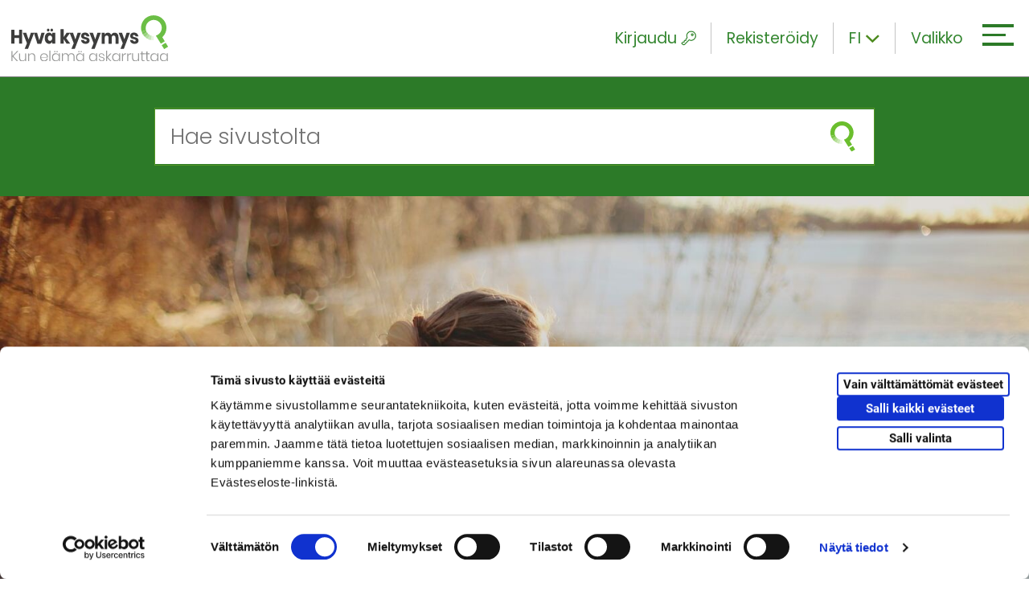

--- FILE ---
content_type: text/html; charset=UTF-8
request_url: https://www.hyvakysymys.fi/kurssi/et/sosiaaliset-taidot/
body_size: 20807
content:
<!doctype html>


    
    <html  class="no-js SingleCourse PasswordProtection" lang="fi">
        <head>
            <meta charset="utf-8">
            <meta http-equiv="x-ua-compatible" content="ie=edge">
            <meta name="viewport" content="width=device-width, initial-scale=1.0">

            
            
            <style id="accessible-outline"></style>         

            <title>Sosiaaliset taidot | Hyväkysymys.fi</title>

<!-- The SEO Framework by Sybre Waaijer -->
<meta name="description" content="Sosiaaliset taidot auttavat meit&auml; kommunikoimaan tehokkaasti, liittym&auml;&auml;n ryhm&auml;&auml;n sek&auml; luomaan hyvi&auml; ihmissuhteita. Ihmissuhteiden t&auml;rkeyden huomaakin yleens&auml;&#8230;" />
<meta property="og:image" content="https://www.hyvakysymys.fi/uploads/2019/02/e3206b39-nainen-rannalla.jpg" />
<meta property="og:image:width" content="1920" />
<meta property="og:image:height" content="1280" />
<meta property="og:image:alt" content="Tyttö" />
<meta property="og:locale" content="fi_FI" />
<meta property="og:type" content="article" />
<meta property="og:title" content="Sosiaaliset taidot | Hyväkysymys.fi" />
<meta property="og:description" content="Sosiaaliset taidot auttavat meit&auml; kommunikoimaan tehokkaasti, liittym&auml;&auml;n ryhm&auml;&auml;n sek&auml; luomaan hyvi&auml; ihmissuhteita. Ihmissuhteiden t&auml;rkeyden huomaakin yleens&auml; kunnolla vasta siin&auml; vaiheessa&#8230;" />
<meta property="og:url" content="https://www.hyvakysymys.fi/kurssi/et/sosiaaliset-taidot/" />
<meta property="og:site_name" content="Hyväkysymys.fi" />
<meta property="og:updated_time" content="2023-02-13T15:11+00:00" />
<meta property="article:published_time" content="2019-06-14T12:14+00:00" />
<meta property="article:modified_time" content="2023-02-13T15:11+00:00" />
<meta name="twitter:card" content="summary_large_image" />
<meta name="twitter:title" content="Sosiaaliset taidot | Hyväkysymys.fi" />
<meta name="twitter:description" content="Sosiaaliset taidot auttavat meit&auml; kommunikoimaan tehokkaasti, liittym&auml;&auml;n ryhm&auml;&auml;n sek&auml; luomaan hyvi&auml; ihmissuhteita. Ihmissuhteiden t&auml;rkeyden huomaakin yleens&auml; kunnolla vasta siin&auml; vaiheessa&#8230;" />
<meta name="twitter:image" content="https://www.hyvakysymys.fi/uploads/2019/02/e3206b39-nainen-rannalla.jpg" />
<meta name="twitter:image:width" content="1920" />
<meta name="twitter:image:height" content="1280" />
<meta name="twitter:image:alt" content="Tyttö" />
<link rel="canonical" href="https://www.hyvakysymys.fi/kurssi/et/sosiaaliset-taidot/" />
<script type="application/ld+json">{"@context":"https://schema.org","@type":"BreadcrumbList","itemListElement":[{"@type":"ListItem","position":1,"item":{"@id":"https://www.hyvakysymys.fi/","name":"Hyv\u00e4 kysymys &#x2d; Kun el\u00e4m\u00e4 askarruttaa"}},{"@type":"ListItem","position":2,"item":{"@id":"https://www.hyvakysymys.fi/kohderyhma/aikuiset/","name":"Aikuiset"}},{"@type":"ListItem","position":3,"item":{"@id":"https://www.hyvakysymys.fi/kurssi/et/sosiaaliset-taidot/","name":"Sosiaaliset taidot"}}]}</script>
<!-- / The SEO Framework by Sybre Waaijer | 10.10ms meta | 0.34ms boot -->

<link rel='stylesheet' id='wp-block-library-css' href='https://www.hyvakysymys.fi/wp-includes/css/dist/block-library/style.min.css?ver=6.1.1' type='text/css' media='all' />
<link rel='stylesheet' id='classic-theme-styles-css' href='https://www.hyvakysymys.fi/wp-includes/css/classic-themes.min.css?ver=1' type='text/css' media='all' />
<style id='global-styles-inline-css' type='text/css'>
body{--wp--preset--color--black: #000000;--wp--preset--color--cyan-bluish-gray: #abb8c3;--wp--preset--color--white: #ffffff;--wp--preset--color--pale-pink: #f78da7;--wp--preset--color--vivid-red: #cf2e2e;--wp--preset--color--luminous-vivid-orange: #ff6900;--wp--preset--color--luminous-vivid-amber: #fcb900;--wp--preset--color--light-green-cyan: #7bdcb5;--wp--preset--color--vivid-green-cyan: #00d084;--wp--preset--color--pale-cyan-blue: #8ed1fc;--wp--preset--color--vivid-cyan-blue: #0693e3;--wp--preset--color--vivid-purple: #9b51e0;--wp--preset--gradient--vivid-cyan-blue-to-vivid-purple: linear-gradient(135deg,rgba(6,147,227,1) 0%,rgb(155,81,224) 100%);--wp--preset--gradient--light-green-cyan-to-vivid-green-cyan: linear-gradient(135deg,rgb(122,220,180) 0%,rgb(0,208,130) 100%);--wp--preset--gradient--luminous-vivid-amber-to-luminous-vivid-orange: linear-gradient(135deg,rgba(252,185,0,1) 0%,rgba(255,105,0,1) 100%);--wp--preset--gradient--luminous-vivid-orange-to-vivid-red: linear-gradient(135deg,rgba(255,105,0,1) 0%,rgb(207,46,46) 100%);--wp--preset--gradient--very-light-gray-to-cyan-bluish-gray: linear-gradient(135deg,rgb(238,238,238) 0%,rgb(169,184,195) 100%);--wp--preset--gradient--cool-to-warm-spectrum: linear-gradient(135deg,rgb(74,234,220) 0%,rgb(151,120,209) 20%,rgb(207,42,186) 40%,rgb(238,44,130) 60%,rgb(251,105,98) 80%,rgb(254,248,76) 100%);--wp--preset--gradient--blush-light-purple: linear-gradient(135deg,rgb(255,206,236) 0%,rgb(152,150,240) 100%);--wp--preset--gradient--blush-bordeaux: linear-gradient(135deg,rgb(254,205,165) 0%,rgb(254,45,45) 50%,rgb(107,0,62) 100%);--wp--preset--gradient--luminous-dusk: linear-gradient(135deg,rgb(255,203,112) 0%,rgb(199,81,192) 50%,rgb(65,88,208) 100%);--wp--preset--gradient--pale-ocean: linear-gradient(135deg,rgb(255,245,203) 0%,rgb(182,227,212) 50%,rgb(51,167,181) 100%);--wp--preset--gradient--electric-grass: linear-gradient(135deg,rgb(202,248,128) 0%,rgb(113,206,126) 100%);--wp--preset--gradient--midnight: linear-gradient(135deg,rgb(2,3,129) 0%,rgb(40,116,252) 100%);--wp--preset--duotone--dark-grayscale: url('#wp-duotone-dark-grayscale');--wp--preset--duotone--grayscale: url('#wp-duotone-grayscale');--wp--preset--duotone--purple-yellow: url('#wp-duotone-purple-yellow');--wp--preset--duotone--blue-red: url('#wp-duotone-blue-red');--wp--preset--duotone--midnight: url('#wp-duotone-midnight');--wp--preset--duotone--magenta-yellow: url('#wp-duotone-magenta-yellow');--wp--preset--duotone--purple-green: url('#wp-duotone-purple-green');--wp--preset--duotone--blue-orange: url('#wp-duotone-blue-orange');--wp--preset--font-size--small: 13px;--wp--preset--font-size--medium: 20px;--wp--preset--font-size--large: 36px;--wp--preset--font-size--x-large: 42px;--wp--preset--spacing--20: 0.44rem;--wp--preset--spacing--30: 0.67rem;--wp--preset--spacing--40: 1rem;--wp--preset--spacing--50: 1.5rem;--wp--preset--spacing--60: 2.25rem;--wp--preset--spacing--70: 3.38rem;--wp--preset--spacing--80: 5.06rem;}:where(.is-layout-flex){gap: 0.5em;}body .is-layout-flow > .alignleft{float: left;margin-inline-start: 0;margin-inline-end: 2em;}body .is-layout-flow > .alignright{float: right;margin-inline-start: 2em;margin-inline-end: 0;}body .is-layout-flow > .aligncenter{margin-left: auto !important;margin-right: auto !important;}body .is-layout-constrained > .alignleft{float: left;margin-inline-start: 0;margin-inline-end: 2em;}body .is-layout-constrained > .alignright{float: right;margin-inline-start: 2em;margin-inline-end: 0;}body .is-layout-constrained > .aligncenter{margin-left: auto !important;margin-right: auto !important;}body .is-layout-constrained > :where(:not(.alignleft):not(.alignright):not(.alignfull)){max-width: var(--wp--style--global--content-size);margin-left: auto !important;margin-right: auto !important;}body .is-layout-constrained > .alignwide{max-width: var(--wp--style--global--wide-size);}body .is-layout-flex{display: flex;}body .is-layout-flex{flex-wrap: wrap;align-items: center;}body .is-layout-flex > *{margin: 0;}:where(.wp-block-columns.is-layout-flex){gap: 2em;}.has-black-color{color: var(--wp--preset--color--black) !important;}.has-cyan-bluish-gray-color{color: var(--wp--preset--color--cyan-bluish-gray) !important;}.has-white-color{color: var(--wp--preset--color--white) !important;}.has-pale-pink-color{color: var(--wp--preset--color--pale-pink) !important;}.has-vivid-red-color{color: var(--wp--preset--color--vivid-red) !important;}.has-luminous-vivid-orange-color{color: var(--wp--preset--color--luminous-vivid-orange) !important;}.has-luminous-vivid-amber-color{color: var(--wp--preset--color--luminous-vivid-amber) !important;}.has-light-green-cyan-color{color: var(--wp--preset--color--light-green-cyan) !important;}.has-vivid-green-cyan-color{color: var(--wp--preset--color--vivid-green-cyan) !important;}.has-pale-cyan-blue-color{color: var(--wp--preset--color--pale-cyan-blue) !important;}.has-vivid-cyan-blue-color{color: var(--wp--preset--color--vivid-cyan-blue) !important;}.has-vivid-purple-color{color: var(--wp--preset--color--vivid-purple) !important;}.has-black-background-color{background-color: var(--wp--preset--color--black) !important;}.has-cyan-bluish-gray-background-color{background-color: var(--wp--preset--color--cyan-bluish-gray) !important;}.has-white-background-color{background-color: var(--wp--preset--color--white) !important;}.has-pale-pink-background-color{background-color: var(--wp--preset--color--pale-pink) !important;}.has-vivid-red-background-color{background-color: var(--wp--preset--color--vivid-red) !important;}.has-luminous-vivid-orange-background-color{background-color: var(--wp--preset--color--luminous-vivid-orange) !important;}.has-luminous-vivid-amber-background-color{background-color: var(--wp--preset--color--luminous-vivid-amber) !important;}.has-light-green-cyan-background-color{background-color: var(--wp--preset--color--light-green-cyan) !important;}.has-vivid-green-cyan-background-color{background-color: var(--wp--preset--color--vivid-green-cyan) !important;}.has-pale-cyan-blue-background-color{background-color: var(--wp--preset--color--pale-cyan-blue) !important;}.has-vivid-cyan-blue-background-color{background-color: var(--wp--preset--color--vivid-cyan-blue) !important;}.has-vivid-purple-background-color{background-color: var(--wp--preset--color--vivid-purple) !important;}.has-black-border-color{border-color: var(--wp--preset--color--black) !important;}.has-cyan-bluish-gray-border-color{border-color: var(--wp--preset--color--cyan-bluish-gray) !important;}.has-white-border-color{border-color: var(--wp--preset--color--white) !important;}.has-pale-pink-border-color{border-color: var(--wp--preset--color--pale-pink) !important;}.has-vivid-red-border-color{border-color: var(--wp--preset--color--vivid-red) !important;}.has-luminous-vivid-orange-border-color{border-color: var(--wp--preset--color--luminous-vivid-orange) !important;}.has-luminous-vivid-amber-border-color{border-color: var(--wp--preset--color--luminous-vivid-amber) !important;}.has-light-green-cyan-border-color{border-color: var(--wp--preset--color--light-green-cyan) !important;}.has-vivid-green-cyan-border-color{border-color: var(--wp--preset--color--vivid-green-cyan) !important;}.has-pale-cyan-blue-border-color{border-color: var(--wp--preset--color--pale-cyan-blue) !important;}.has-vivid-cyan-blue-border-color{border-color: var(--wp--preset--color--vivid-cyan-blue) !important;}.has-vivid-purple-border-color{border-color: var(--wp--preset--color--vivid-purple) !important;}.has-vivid-cyan-blue-to-vivid-purple-gradient-background{background: var(--wp--preset--gradient--vivid-cyan-blue-to-vivid-purple) !important;}.has-light-green-cyan-to-vivid-green-cyan-gradient-background{background: var(--wp--preset--gradient--light-green-cyan-to-vivid-green-cyan) !important;}.has-luminous-vivid-amber-to-luminous-vivid-orange-gradient-background{background: var(--wp--preset--gradient--luminous-vivid-amber-to-luminous-vivid-orange) !important;}.has-luminous-vivid-orange-to-vivid-red-gradient-background{background: var(--wp--preset--gradient--luminous-vivid-orange-to-vivid-red) !important;}.has-very-light-gray-to-cyan-bluish-gray-gradient-background{background: var(--wp--preset--gradient--very-light-gray-to-cyan-bluish-gray) !important;}.has-cool-to-warm-spectrum-gradient-background{background: var(--wp--preset--gradient--cool-to-warm-spectrum) !important;}.has-blush-light-purple-gradient-background{background: var(--wp--preset--gradient--blush-light-purple) !important;}.has-blush-bordeaux-gradient-background{background: var(--wp--preset--gradient--blush-bordeaux) !important;}.has-luminous-dusk-gradient-background{background: var(--wp--preset--gradient--luminous-dusk) !important;}.has-pale-ocean-gradient-background{background: var(--wp--preset--gradient--pale-ocean) !important;}.has-electric-grass-gradient-background{background: var(--wp--preset--gradient--electric-grass) !important;}.has-midnight-gradient-background{background: var(--wp--preset--gradient--midnight) !important;}.has-small-font-size{font-size: var(--wp--preset--font-size--small) !important;}.has-medium-font-size{font-size: var(--wp--preset--font-size--medium) !important;}.has-large-font-size{font-size: var(--wp--preset--font-size--large) !important;}.has-x-large-font-size{font-size: var(--wp--preset--font-size--x-large) !important;}
.wp-block-navigation a:where(:not(.wp-element-button)){color: inherit;}
:where(.wp-block-columns.is-layout-flex){gap: 2em;}
.wp-block-pullquote{font-size: 1.5em;line-height: 1.6;}
</style>
<link rel='stylesheet' id='react-and-review-css-css' href='https://www.hyvakysymys.fi/app/plugins/react-and-review/assets/dist/main.css?ver=0.2.2' type='text/css' media='all' />
<link rel='stylesheet' id='theme-css-css' href='https://www.hyvakysymys.fi/app/themes/ngo/assets/dist/main.css?ver=2.13.3' type='text/css' media='all' />
<script type='text/javascript' src='https://www.hyvakysymys.fi/wp-includes/js/jquery/jquery.js' id='jquery-js'></script>
<script type='text/javascript' src='https://www.hyvakysymys.fi/app/plugins/react-and-review/assets/dist/main.js?ver=0.2.2' id='react-and-review-js-js'></script>
<link rel="icon" href="https://www.hyvakysymys.fi/uploads/2018/11/29e6d8fe-cropped-b82e4d39-favicon-150x150.png" sizes="32x32" />
<link rel="icon" href="https://www.hyvakysymys.fi/uploads/2018/11/29e6d8fe-cropped-b82e4d39-favicon-300x300.png" sizes="192x192" />
<link rel="apple-touch-icon" href="https://www.hyvakysymys.fi/uploads/2018/11/29e6d8fe-cropped-b82e4d39-favicon-300x300.png" />
<meta name="msapplication-TileImage" content="https://www.hyvakysymys.fi/uploads/2018/11/29e6d8fe-cropped-b82e4d39-favicon-300x300.png" />


            
            

            
            <style>
#CybotCookiebotDialogBodyLevelButtonLevelOptinAllowallSelectionWrapper { display: flex; }
#CybotCookiebotDialogBodyLevelButtonLevelOptinDeclineAll { order: 3; }
#CybotCookiebotDialogBodyLevelButtonLevelOptinAllowallSelection { order: 2; }
#CybotCookiebotDialogBodyLevelButtonLevelOptinAllowAll { order: 1; }
</style>

<script data-culture="fi" id="Cookiebot" src="https://consent.cookiebot.com/uc.js" data-cbid="9553cc86-5b89-4f6b-a6eb-80d0318aa12b" data-blockingmode="auto" type="text/javascript"></script>

<!-- Google Tag Manager -->
<script>(function(w,d,s,l,i){w[l]=w[l]||[];w[l].push({'gtm.start':
new Date().getTime(),event:'gtm.js'});var f=d.getElementsByTagName(s)[0],
j=d.createElement(s),dl=l!='dataLayer'?'&l='+l:'';j.async=true;j.src=
'https://www.googletagmanager.com/gtm.js?id='+i+dl;f.parentNode.insertBefore(j,f);
})(window,document,'script','dataLayer','GTM-TTQHPVN');</script>
<!-- End Google Tag Manager -->
        </head>

        <body class="course-template-default single single-course postid-66742 sosiaaliset-taidot">

            
            <!-- Google Tag Manager (noscript) -->
<noscript><iframe src="https://www.googletagmanager.com/ns.html?id=GTM-TTQHPVN"
height="0" width="0" style="display:none;visibility:hidden"></iframe></noscript>
<!-- End Google Tag Manager (noscript) -->

            
            <a href="#main-content" class="skip-to-content ngo-button">
                Siirry sisältöön
            </a>

            <div id="js-header-wrapper" class="header-wrapper">

                
                <header class="site-masthead" role="banner">
                    
                    
                    <a class="home-link" href="https://www.hyvakysymys.fi/" rel="home">
                        <picture class="home-link__site-logo">
                            <img src="https://www.hyvakysymys.fi/app/themes/ngo/assets/images/hyvakysymys-logo-and-slogan.svg" class="home-link__site-logo__img" alt="Etusivu" />
                        </picture>
                    </a>

                    

                    
                    <div class="nav-header">

                        
                        
<div class="nav-header__some-share u-hide-from-m">

    <button class="nav-header__some-share__toggle-button nav-header__element"
        data-ctrl="Navigation"
        data-cmd="toggleMobileSomeOverlay"
        aria-label="Piilota/näytä sosiaalisen media jaot">
        <i class="ion ion-forward"></i>
    </button>

    
    <div id="js-mobile-some-overlay-wrapper" class="nav-header__some-share__wrapper" hidden>

        <span class="nav-header__some-share__wrapper__share-text">
            Jaa:
        </span>

        <ul class="nav-header__some-share__wrapper__list">
            <li class="
                nav-header__some-share__wrapper__list__item
                dropdown__list__item">
                <a href="https://www.facebook.com/sharer.php?u=https://www.hyvakysymys.fi/kurssi/et/sosiaaliset-taidot/" class="nav-header__some-share__wrapper__list__item__link" target="_blank" tabindex="-1" aria-label="facebook">
                    <span class="nav-header__some-share__wrapper__list__item__link__icon-wrapper facebook">
                        <i class="ion-social-facebook nav-header__some-share__wrapper__list__item__link__icon-wrapper__icon"></i>
                    </span>
                </a>
            </li>
            <li class="nav-header__some-share__wrapper__list__item dropdown__list__item nav-header__some-share__wrapper__list__item nav-header__some-share__wrapper__list__item--twitter">
                <a href="https://twitter.com/intent/tweet?url=https://www.hyvakysymys.fi/kurssi/et/sosiaaliset-taidot/&text=&hashtags=hyvakysymys" class="nav-header__some-share__wrapper__list__item__link" tabindex="-1" target="_blank" aria-label="twitter">
                    <span class="nav-header__some-share__wrapper__list__item__link__icon-wrapper twitter">
                        <i class="ion-social-twitter nav-header__some-share__wrapper__list__item__link__icon-wrapper__icon"></i>
                    </span>
                </a>
            </li>
            <li class="nav-header__some-share__wrapper__list__item dropdown__list__item nav-header__some-share__wrapper__list__item nav-header__some-share__wrapper__list__item--linkedin">
                <a href="https://www.linkedin.com/shareArticle?url=https://www.hyvakysymys.fi/kurssi/et/sosiaaliset-taidot/&title=" class="nav-header__some-share__wrapper__list__item__link" target="_blank" tabindex="-1" aria-label="linkedin">                
                    <span class="nav-header__some-share__wrapper__list__item__link__icon-wrapper linkedin">
                        <i class="ion-social-linkedin nav-header__some-share__wrapper__list__item__link__icon-wrapper__icon"></i>
                    </span>
                </a>
            </li>
        </ul>

        <button class="nav-header__some-share__close-button"
            tabindex="-1"
            data-ctrl="Navigation"
            data-cmd="toggleMobileSomeOverlay"
            aria-label="Sulje sosiaalisen median jakonapit">
            <i class="nav-header__some-share__close-button__icon ion-ios-close-outline"></i>
        </button>

    </div>
</div>

                        
                        


<div id="js-mega-nav-login-wrapper"
    
    class="nav-header__login u-hide u-hide-from-m-down">

    
    <button
        type="button"
        id="js-mega-nav-login-toggle"
        class="nav-header__login__toggle nav-header__element"
        aria-label="Kirjaudu"
        aria-expanded="false"
        data-ctrl="Login"
        data-home-url="https://www.hyvakysymys.fi/">
        Kirjaudu
        <i class="icon ngo-icon-key-outlined nav-header__element__icon-right" aria-hidden="true"></i>
    </button>

    
    <div id="js-mega-nav-login-dropdown"
        class="nav-header__login__dropdown u-hide"
        aria-hidden="true">

        <div class="nav-header__login__dropdown__form-wrapper">
            <div class="nav-login-form">
                <form class="nav-login-form__form" role="form" method="" id="ajax-login-form" action="">

                    <div class="nav-login-form__form__inner-wrapper overlay-loader-wrapper">

                        
                        <div id="js-mega-nav-login-spinner" class="overlay-loader-wrapper__overlay u-hide">
                            <i class="ion-load-d overlay-loader-wrapper__overlay__spinner"></i>
                        </div>

                        
                        <label for="js-mega-nav-input-username">Nimimerkki</label>
                        <input class="nav-login-form__form__inner-wrapper__input" type="text" value="" name="login_username" id="js-mega-nav-input-username" autocomplete="off" required aria-required="true">

                        
                        <label for="js-mega-nav-input-password">Salasana</label>
                        <input class="nav-login-form__form__inner-wrapper__input" type="password" value="" name="login_password" id="js-mega-nav-input-password" autocomplete="off" required aria-required="true">

                        
                        <p id="js-mega-nav-login-error" class="error-message nav-login-form__form__inner-wrapper__error u-hide">
                            
                        </p>
                    </div>

                    
                    <div class="nav-login-form__form__buttons">
                        <div class="grid">

                            
                            <div class="grid__item xxs-8">
    
                                
                                <button class="nav-login-form__form__buttons__login-button ngo-button"
                                    id="js-submit-login"
                                    type="submit"
                                    data-ctrl="Login"
                                    data-cmd="loginUser">
                                    Kirjaudu
                                </button>
                            </div>
                        </div>
                    </div>

                    
                    <div class="nav-login-form__form__forgot-password">

                        
                        <a href="https://www.hyvakysymys.fi/unohtunut-salasana" class="nav-login-form__form__forgot-password__link">
                            Unohditko salasanasi?
                        </a>
                    </div>
                </form>
            </div>
        </div>
    </div>

    

    <a href="https://www.hyvakysymys.fi/rekisteroidy" class="nav-header__element u-hide-from-m-down">
        Rekisteröidy
    </a>
</div>





<div id="js-mega-nav-logged-in-wrapper"
    class="nav-header__logged-in u-hide u-hide-from-m-down"
    data-logged-in=""
    aria-hidden="true">

    
    <button id="js-mega-nav-logged-in-toggle" class="nav-header__element"
            data-ctrl="Login" aria-expanded="false">
        
        <span class="login-username" id="js-mega-nav-logged-in-username"> 
            Omat tiedot
        </span>
        <i class="icon ngo-icon-person-circle-outlined nav-header__element__icon-right" aria-hidden="true"></i>
    </button>

    
    <div id="js-mega-nav-logged-in-wrapper-dropdown"
        class="nav-header__logged-in__dropdown"
        aria-hidden="true">

        <div class="nav-header__logged-in__dropdown__inner-wrapper">
            <div class="nav-header__logged-in__dropdown__inner-wrapper__links">

                
                <a href="https://www.hyvakysymys.fi/omat-tiedot" class="nav-header__logged-in__dropdown__inner-wrapper__links__link">
                    Omat tiedot
                </a>

                
                <a href="https://www.hyvakysymys.fi/rekisteri-ja-tietosuojaseloste/" class="nav-header__logged-in__dropdown__inner-wrapper__links__link">
                    Käyttöehdot
                </a>
            </div>

            
            <button id="js-mega-nav-logout"
                data-ctrl="Login"
                data-cmd="logoutUser"
                class="nav-header__logged-in__dropdown__inner-wrapper__button ngo-button--black"
                data-logged-in=""
                aria-hidden="true">
                Kirjaudu ulos

                
                <div class="spinner u-hide">
                    <i class="ion-load-d spinner__icon spin"></i>
                </div>
            </button>
        </div>
    </div>
</div>

                        
                        
<div class="nav-header__lang-dropdown js-dropdown">

    
    
        

            
            <button class="nav-header__element nav-header__lang-dropdown__current-lang js-dropdown__link"
            data-ctrl="Common"
            data-cmd="toggleDropdown"
            aria-label="Toggle language dropdown">
                <span class="nav-header__lang-dropdown__current-lang__slug">fi</span>
                <i class="icon ion-chevron-down u-hide-from-s-down nav-header__lang-dropdown__current-lang__icon js-dropdown__link__item"></i>
            </button>
        
    
        
    
        
    

    
    <ul class="nav-header__lang-dropdown__list js-dropdown__list" aria-hidden="true">
        
            
            
        
            
            
                
                <li class="nav-header__lang-dropdown__list__item js-dropdown__list__item">
                    <a href="https://www.hyvakysymys.fi/en/" class="nav-header__lang-dropdown__list__item__link">en</a>
                </li>
            
        
            
            
                
                <li class="nav-header__lang-dropdown__list__item js-dropdown__list__item">
                    <a href="https://www.hyvakysymys.fi/sv/" class="nav-header__lang-dropdown__list__item__link">sv</a>
                </li>
            
        
    </ul>

</div>

                        
                        <div class="nav-header__hamburger-wrapper">

                            
                            <button id="js-hamburger" 
                                class="hamburger hamburger--squeeze mobile-hamburger"
                                data-ctrl="Navigation"
                                data-cmd="toggleMobileOverlay"
                                aria-label="Avaa tai sulje mobiilivalikko"
                                aria-expanded="false" 
                                aria-controls="js-mobile-overlay">

                                <span class="hamburger-box">
                                    <span class="hamburger-inner"></span>
                                </span>
                            </button>
                            

                            
                            <button id="js-mega-menu-hamburger" 
                                class="hamburger hamburger--squeeze mega-menu-hamburger"
                                data-ctrl="Navigation"
                                data-cmd="toggleMegaMenu"
                                aria-label="Avaa tai sulje päävalikko"
                                aria-expanded="false" 
                                aria-controls="js-mega-menu">

                                
                                <span class="nav-header__hamburger-wrapper__text u-hide-from-s-down">
                                    Valikko
                                </span>

                                <span class="hamburger-box">
                                    <span class="hamburger-inner"></span>
                                </span>
                            </button>
                            
                        </div>

                    </div>

                    
                    <nav class="nav--desktop" role="navigation" aria-label="Päävalikko">

                        
                        <div class="nav">
                            <div class="main-menu--mega-menu" id="js-mega-menu">
    <div class="grid gutter-0">

        
        <div class="grid__item s-4 l-4 parent-menu">

            <ul class="parent-menu__list menu-depth-1">

                
                
                    <li class="parent-menu__list__item">
                        <a href="https://www.hyvakysymys.fi/" class="parent-menu__list__item__link menu-link-lvl-1">
                            Etusivu
                        </a>
                    </li>
                

                
                <li class="parent-menu__list__item menu-item-has-children js-active" data-submenu-id="target-groups">
                    <a href="#" class="parent-menu__list__item__link menu-link-lvl-1" aria-expanded="true">
                        Kenelle?
                    </a>

                    
                        <ul class="child-menu__lists-wrapper__group menu-depth-2 sub-menu js-active" data-parent-id="target-groups">
                            
                                <li class="child-menu__lists-wrapper__group__item">
                                    <a href="https://www.hyvakysymys.fi/kohderyhma/aikuiset/" class="child-menu__lists-wrapper__group__item__link">
                                        <p class="child-menu__lists-wrapper__group__item__link__text">Aikuiset</p>
                                    </a>
                                </li>
                            
                                <li class="child-menu__lists-wrapper__group__item">
                                    <a href="https://www.hyvakysymys.fi/kohderyhma/ikaihmiset/" class="child-menu__lists-wrapper__group__item__link">
                                        <p class="child-menu__lists-wrapper__group__item__link__text">Ikäihmiset</p>
                                    </a>
                                </li>
                            
                                <li class="child-menu__lists-wrapper__group__item">
                                    <a href="https://www.hyvakysymys.fi/kohderyhma/nuoret/" class="child-menu__lists-wrapper__group__item__link">
                                        <p class="child-menu__lists-wrapper__group__item__link__text">Nuoret</p>
                                    </a>
                                </li>
                            
                                <li class="child-menu__lists-wrapper__group__item">
                                    <a href="https://www.hyvakysymys.fi/kohderyhma/parit/" class="child-menu__lists-wrapper__group__item__link">
                                        <p class="child-menu__lists-wrapper__group__item__link__text">Parit</p>
                                    </a>
                                </li>
                            
                                <li class="child-menu__lists-wrapper__group__item">
                                    <a href="https://www.hyvakysymys.fi/kohderyhma/perheet/" class="child-menu__lists-wrapper__group__item__link">
                                        <p class="child-menu__lists-wrapper__group__item__link__text">Perheet</p>
                                    </a>
                                </li>
                            
                        </ul>
                    

                </li>

                
                <li class="parent-menu__list__item menu-item-has-children" data-submenu-id="topics">
                    <a href="#" class="parent-menu__list__item__link menu-link-lvl-1" aria-expanded="false">
                        Aihealueet
                    </a>

                    
                        <ul class="child-menu__lists-wrapper__group menu-depth-2 sub-menu" data-parent-id="topics">
                            
                                <li class="child-menu__lists-wrapper__group__item">
                                    <a href="https://www.hyvakysymys.fi/aihealue/arki/" class="child-menu__lists-wrapper__group__item__link">
                                        <p class="child-menu__lists-wrapper__group__item__link__text">Arki</p>
                                    </a>
                                </li>
                            
                                <li class="child-menu__lists-wrapper__group__item">
                                    <a href="https://www.hyvakysymys.fi/aihealue/hyvinvointi/" class="child-menu__lists-wrapper__group__item__link">
                                        <p class="child-menu__lists-wrapper__group__item__link__text">Hyvinvointi ja terveys</p>
                                    </a>
                                </li>
                            
                                <li class="child-menu__lists-wrapper__group__item">
                                    <a href="https://www.hyvakysymys.fi/aihealue/ihmissuhteet/" class="child-menu__lists-wrapper__group__item__link">
                                        <p class="child-menu__lists-wrapper__group__item__link__text">Ihmissuhteet</p>
                                    </a>
                                </li>
                            
                                <li class="child-menu__lists-wrapper__group__item">
                                    <a href="https://www.hyvakysymys.fi/aihealue/kriisit/" class="child-menu__lists-wrapper__group__item__link">
                                        <p class="child-menu__lists-wrapper__group__item__link__text">Kriisit</p>
                                    </a>
                                </li>
                            
                                <li class="child-menu__lists-wrapper__group__item">
                                    <a href="https://www.hyvakysymys.fi/aihealue/monikulttuurisuus/" class="child-menu__lists-wrapper__group__item__link">
                                        <p class="child-menu__lists-wrapper__group__item__link__text">Monikulttuurisuus</p>
                                    </a>
                                </li>
                            
                                <li class="child-menu__lists-wrapper__group__item">
                                    <a href="https://www.hyvakysymys.fi/aihealue/nuorten-elama/" class="child-menu__lists-wrapper__group__item__link">
                                        <p class="child-menu__lists-wrapper__group__item__link__text">Nuorten elämä</p>
                                    </a>
                                </li>
                            
                                <li class="child-menu__lists-wrapper__group__item">
                                    <a href="https://www.hyvakysymys.fi/aihealue/parisuhde/" class="child-menu__lists-wrapper__group__item__link">
                                        <p class="child-menu__lists-wrapper__group__item__link__text">Parisuhde</p>
                                    </a>
                                </li>
                            
                                <li class="child-menu__lists-wrapper__group__item">
                                    <a href="https://www.hyvakysymys.fi/aihealue/seksuaalisuus/" class="child-menu__lists-wrapper__group__item__link">
                                        <p class="child-menu__lists-wrapper__group__item__link__text">Seksuaalisuus</p>
                                    </a>
                                </li>
                            
                                <li class="child-menu__lists-wrapper__group__item">
                                    <a href="https://www.hyvakysymys.fi/aihealue/vanhemmuus/" class="child-menu__lists-wrapper__group__item__link">
                                        <p class="child-menu__lists-wrapper__group__item__link__text">Vanhemmuus</p>
                                    </a>
                                </li>
                            
                        </ul>
                    

                </li>

                
                <li class="parent-menu__list__item menu-item-has-children" data-submenu-id="post-types">
                    <a href="#" class="parent-menu__list__item__link menu-link-lvl-1" aria-expanded="false">
                        Palvelut
                    </a>

                    
                    

                        <ul class="child-menu__lists-wrapper__group menu-depth-2 sub-menu" data-parent-id="post-types">
                            
                                <li class="child-menu__lists-wrapper__group__item">
                                    <a href="https://www.hyvakysymys.fi/artikkeli/" class="child-menu__lists-wrapper__group__item__link">
                                        
                                        
                                            <i class="ngo-icon-article child-menu__lists-wrapper__group__item__link__icon" aria-hidden="true"></i>
                                        
                                        <p class="child-menu__lists-wrapper__group__item__link__text">Artikkelit</p>
                                    </a>
                                </li>
                            
                                <li class="child-menu__lists-wrapper__group__item">
                                    <a href="https://www.hyvakysymys.fi/tehtavat/" class="child-menu__lists-wrapper__group__item__link">
                                        
                                        
                                            <i class="ngo-icon-educational child-menu__lists-wrapper__group__item__link__icon" aria-hidden="true"></i>
                                        
                                        <p class="child-menu__lists-wrapper__group__item__link__text">Tehtävät</p>
                                    </a>
                                </li>
                            
                                <li class="child-menu__lists-wrapper__group__item">
                                    <a href="https://www.hyvakysymys.fi/kurssi/" class="child-menu__lists-wrapper__group__item__link">
                                        
                                        
                                            <i class="ngo-icon-course child-menu__lists-wrapper__group__item__link__icon" aria-hidden="true"></i>
                                        
                                        <p class="child-menu__lists-wrapper__group__item__link__text">Kurssit</p>
                                    </a>
                                </li>
                            
                                <li class="child-menu__lists-wrapper__group__item">
                                    <a href="https://www.hyvakysymys.fi/keskusteluryhmat/" class="child-menu__lists-wrapper__group__item__link">
                                        
                                        
                                            <i class="ngo-icon-key child-menu__lists-wrapper__group__item__link__icon" aria-hidden="true"></i>
                                        
                                        <p class="child-menu__lists-wrapper__group__item__link__text">Keskusteluryhmät</p>
                                    </a>
                                </li>
                            
                                <li class="child-menu__lists-wrapper__group__item">
                                    <a href="https://www.hyvakysymys.fi/luennot/" class="child-menu__lists-wrapper__group__item__link">
                                        
                                        
                                            <i class="ngo-icon-lecture child-menu__lists-wrapper__group__item__link__icon" aria-hidden="true"></i>
                                        
                                        <p class="child-menu__lists-wrapper__group__item__link__text">Luennot</p>
                                    </a>
                                </li>
                            
                                <li class="child-menu__lists-wrapper__group__item">
                                    <a href="https://www.hyvakysymys.fi/podcast/" class="child-menu__lists-wrapper__group__item__link">
                                        
                                        
                                            <i class="ngo-icon-podcast child-menu__lists-wrapper__group__item__link__icon" aria-hidden="true"></i>
                                        
                                        <p class="child-menu__lists-wrapper__group__item__link__text">Podcastit</p>
                                    </a>
                                </li>
                            
                                <li class="child-menu__lists-wrapper__group__item">
                                    <a href="https://www.hyvakysymys.fi/ryhmachat/" class="child-menu__lists-wrapper__group__item__link">
                                        
                                        
                                            <i class="ngo-icon-group-chat child-menu__lists-wrapper__group__item__link__icon" aria-hidden="true"></i>
                                        
                                        <p class="child-menu__lists-wrapper__group__item__link__text">Ryhmächatit</p>
                                    </a>
                                </li>
                            
                                <li class="child-menu__lists-wrapper__group__item">
                                    <a href="https://www.hyvakysymys.fi/puhelin/" class="child-menu__lists-wrapper__group__item__link">
                                        
                                        
                                            <i class="ngo-icon-phone child-menu__lists-wrapper__group__item__link__icon" aria-hidden="true"></i>
                                        
                                        <p class="child-menu__lists-wrapper__group__item__link__text">Puhelimet</p>
                                    </a>
                                </li>
                            
                                <li class="child-menu__lists-wrapper__group__item">
                                    <a href="https://www.hyvakysymys.fi/ajanvarauschat" class="child-menu__lists-wrapper__group__item__link">
                                        
                                        
                                            <i class="ngo-icon-scheduled-chat child-menu__lists-wrapper__group__item__link__icon" aria-hidden="true"></i>
                                        
                                        <p class="child-menu__lists-wrapper__group__item__link__text">Ajanvarauschatit</p>
                                    </a>
                                </li>
                            
                                <li class="child-menu__lists-wrapper__group__item">
                                    <a href="https://www.hyvakysymys.fi/paivystyschatti/" class="child-menu__lists-wrapper__group__item__link">
                                        
                                        
                                            <i class="ngo-icon-chat child-menu__lists-wrapper__group__item__link__icon" aria-hidden="true"></i>
                                        
                                        <p class="child-menu__lists-wrapper__group__item__link__text">Päivystyschatit</p>
                                    </a>
                                </li>
                            
                                <li class="child-menu__lists-wrapper__group__item">
                                    <a href="https://www.hyvakysymys.fi/palvelukortti/" class="child-menu__lists-wrapper__group__item__link">
                                        
                                        
                                            <i class="ngo-icon-service-card child-menu__lists-wrapper__group__item__link__icon" aria-hidden="true"></i>
                                        
                                        <p class="child-menu__lists-wrapper__group__item__link__text">Palvelukortit</p>
                                    </a>
                                </li>
                            
                                <li class="child-menu__lists-wrapper__group__item">
                                    <a href="https://www.hyvakysymys.fi/testi/" class="child-menu__lists-wrapper__group__item__link">
                                        
                                        
                                            <i class="ngo-icon-test child-menu__lists-wrapper__group__item__link__icon" aria-hidden="true"></i>
                                        
                                        <p class="child-menu__lists-wrapper__group__item__link__text">Testit</p>
                                    </a>
                                </li>
                            
                                <li class="child-menu__lists-wrapper__group__item">
                                    <a href="https://www.hyvakysymys.fi/video/" class="child-menu__lists-wrapper__group__item__link">
                                        
                                        
                                            <i class="ngo-icon-video child-menu__lists-wrapper__group__item__link__icon" aria-hidden="true"></i>
                                        
                                        <p class="child-menu__lists-wrapper__group__item__link__text">Videot</p>
                                    </a>
                                </li>
                            
                                <li class="child-menu__lists-wrapper__group__item">
                                    <a href="https://www.hyvakysymys.fi/kysymys-vastaus-palstat/" class="child-menu__lists-wrapper__group__item__link">
                                        
                                        
                                            <i class="ngo-icon-right-left child-menu__lists-wrapper__group__item__link__icon" aria-hidden="true"></i>
                                        
                                        <p class="child-menu__lists-wrapper__group__item__link__text">Kysymys vastaus -palstat</p>
                                    </a>
                                </li>
                            
                        </ul>
                    

                </li>

                
                <li class="parent-menu__list__item">
                    <a href="https://www.hyvakysymys.fi/tiedotteet/" class="parent-menu__list__item__link menu-link-lvl-1">
                        Tiedotteet
                    </a>
                </li>

            </ul>
        </div>

        
        <div class="grid__item s-4 l-5 child-menu">
            <div class="child-menu__lists-wrapper"></div>
        </div>

        
        <div class="grid__item s-4 l-3 mega-menu-right-side">

            
            <ul class="menu-depth-1 mega-menu-right-side__nav">
	
		
		<li class="menu-item-lvl-1 menu-item menu-item-175" id="menu_item_175">

<a class="menu-link menu-link-lvl-1" 
	href="https://www.hyvakysymys.fi/tietoa-palvelusta/"
	>
	Tietoa palvelusta
</a>


	
		
		
		
	

</li>

	
		
		<li class="menu-item-lvl-1 menu-item menu-item-30472" id="menu_item_30472">

<a class="menu-link menu-link-lvl-1" 
	href="https://www.hyvakysymys.fi/rekisteri-ja-tietosuojaseloste/"
	>
	Rekisteri- ja tietosuojaseloste
</a>


	
		
		
		
	

</li>

	
		
		<li class="menu-item-lvl-1 menu-item menu-item-208264" id="menu_item_208264">

<a class="menu-link menu-link-lvl-1" 
	href="https://www.hyvakysymys.fi/tietosuojaseloste-laitteellesi-asetettavat-evasteet-ja-muu-data/"
	>
	Evästeet
</a>


	
		
		
		
	

</li>

	
		
		<li class="menu-item-lvl-1 menu-item menu-item-68761" id="menu_item_68761">

<a class="menu-link menu-link-lvl-1" 
	href="https://www.hyvakysymys.fi/tietoa-palvelusta/saavutettavuusseloste/"
	>
	Saavutettavuusseloste
</a>


	
		
		
		
	

</li>

	
		
		<li class="menu-item-lvl-1 menu-item menu-item-191683" id="menu_item_191683">

<a class="menu-link menu-link-lvl-1" 
	href="https://www.hyvakysymys.fi/kumppanijarjestot/"
	>
	Kumppanijärjestöt
</a>


	
		
		
		
	

</li>

	
		
		<li class="menu-item-lvl-1 menu-item menu-item-172" id="menu_item_172">

<a class="menu-link menu-link-lvl-1" 
	href="https://www.hyvakysymys.fi/anna-palautetta/"
	>
	Anna palautetta
</a>


	
		
		
		
	

</li>

	
</ul>

            

        </div>
        
    </div>
    

</div>
                            
<div class="main-menu main-menu--mobile u-hide-from-l" id="js-mobile-overlay">

    
    
<div class="mobile-login">

    
    <div class="grid gutter-0">
        <div class="grid__item xxs-6">

            
            <button id="js-mobile-login-toggle-button"
                class="mobile-login__login-button u-hide"
                data-ctrl="Login"
                data-cmd="toggleMobileLoginWrapper"
                aria-hidden="true">
                Kirjaudu
                <i class="mobile-login__login-button__icon icon-right ngo-icon-key-outlined" aria-hidden="true"></i>
            </button>

            
            <a id="js-mobile-button-my-profile"
                href="https://www.hyvakysymys.fi/omat-tiedot"
                class="mobile-login__my-profile-button u-hide"
                aria-hidden="true">
                <i class="mobile-login__my-profile-button__icon icon-left ngo-icon-person-circle-outlined" aria-hidden="true"></i>
                Omat tiedot
            </a>
        </div>

        <div class="grid__item xxs-6">

            
            <a id="js-mobile-button-register"
            href="https://www.hyvakysymys.fi/rekisteroidy"
            class="mobile-login__register-button u-hide">
                Rekisteröidy
                <i class="mobile-login__register-button__icon icon-right ion-ios-person-outline" aria-hidden="true"></i>
            </a>

            
            <button id="js-mobile-button-logout"
                class="mobile-login__logout-button u-hide"
                data-ctrl="Login"
                data-cmd="logoutUser">
                Kirjaudu ulos
                <i class="mobile-login__login-button__icon icon-right ion-log-out" aria-hidden="true"></i>
            </button>

        </div>
    </div>

    
    <div id="js-mobile-login-wrapper" class="mobile-login__login" aria-hidden="true">
        <div class="nav-login-form">

            <form class="nav-login-form__form" role="form" method="" id="mobile-ajax-login-form" action="">

                <div class="nav-login-form__form__inner-wrapper overlay-loader-wrapper">

                    
                    <div id="js-mobile-login-spinner" class="overlay-loader-wrapper__overlay u-hide">
                        <i class="ion-load-d overlay-loader-wrapper__overlay__spinner"></i>
                    </div>

                    
                    <label for="js-mobile-input-username">Nimimerkki</label>
                    <input class="nav-login-form__form__inner-wrapper__input" type="text" value="" name="login_username" id="js-mobile-input-username" autocomplete="off" required aria-required="true">

                    
                    <label for="js-mobile-input-password">Salasana</label>
                    <input class="nav-login-form__form__inner-wrapper__input" type="password" value="" name="login_password" id="js-mobile-input-password" autocomplete="off" required aria-required="true">

                    
                    <p id="js-mobile-login-error" class="error-message nav-login-form__form__inner-wrapper__error u-hide">
                        
                    </p>
                </div>

                
                <button class="mobile-login__login__form__login-button ngo-button"
                    id="js-mobile-submit-login"
                    type="submit"
                    data-ctrl="Login"
                    data-cmd="loginUser"
                    data-menu-type="mobile">
                    Kirjaudu
                </button>

                
                <div class="nav-login-form__form__forgot-password">

                    
                    <a href="https://www.hyvakysymys.fi/unohtunut-salasana" class="nav-login-form__form__forgot-password__link">
                        Unohditko salasanasi?
                    </a>
                </div>

            </form>
        </div>
    </div>

    
    <div id="js-mobile-logged-in-wrapper" class="mobile-login__logged-in" aria-hidden="true">
    </div>
</div>

    
    <ul class="menu menu-depth-1">

        
        
            <li class="menu-item-lvl-1">

                <div class="menu-item__toggle-wrapper">
                    <a href="https://www.hyvakysymys.fi/" class="menu-item__toggle-wrapper__link">
                        Etusivu
                    </a>
                </div>
            </li>
        

        
        
            <li class="menu-item-lvl-1 menu-item-has-children">

                <div class="menu-item__toggle-wrapper">

                    <a href="#" class="menu-item__toggle-wrapper__link js-toggle-submenu" aria-expanded="false" aria-label="Avaa tai sulje alavalikko: 
                    Kenelle?">
                        Kenelle?
                    </a>

                    
                    <i class="menu-item__toggle-wrapper__icon icon ion-plus-circled js-toggle-submenu"></i>
                </div>

                
                
                    <ul class="menu-depth-2 sub-menu" aria-hidden="true">

                        
                            <li class="menu-item-lvl-2">
                                <a href="https://www.hyvakysymys.fi/kohderyhma/aikuiset/" class="menu-link menu-link-lvl-2">
                                    <p class="menu-link-lvl-2__text">Aikuiset</p>
                                </a>
                            </li>
                        
                            <li class="menu-item-lvl-2">
                                <a href="https://www.hyvakysymys.fi/kohderyhma/ikaihmiset/" class="menu-link menu-link-lvl-2">
                                    <p class="menu-link-lvl-2__text">Ikäihmiset</p>
                                </a>
                            </li>
                        
                            <li class="menu-item-lvl-2">
                                <a href="https://www.hyvakysymys.fi/kohderyhma/nuoret/" class="menu-link menu-link-lvl-2">
                                    <p class="menu-link-lvl-2__text">Nuoret</p>
                                </a>
                            </li>
                        
                            <li class="menu-item-lvl-2">
                                <a href="https://www.hyvakysymys.fi/kohderyhma/parit/" class="menu-link menu-link-lvl-2">
                                    <p class="menu-link-lvl-2__text">Parit</p>
                                </a>
                            </li>
                        
                            <li class="menu-item-lvl-2">
                                <a href="https://www.hyvakysymys.fi/kohderyhma/perheet/" class="menu-link menu-link-lvl-2">
                                    <p class="menu-link-lvl-2__text">Perheet</p>
                                </a>
                            </li>
                        
                    </ul>
                

            </li>
        

        
        
            <li class="menu-item-lvl-1 menu-item-has-children">

                <div class="menu-item__toggle-wrapper">

                    <a href="#" class="menu-item__toggle-wrapper__link js-toggle-submenu" aria-expanded="false" aria-label="Avaa tai sulje alavalikko: 
                    Aihealueet">
                        Aihealueet
                    </a>

                    
                    <i class="menu-item__toggle-wrapper__icon icon ion-plus-circled js-toggle-submenu"></i>
                </div>

                
                <ul class="menu-depth-2 sub-menu" aria-hidden="true">

                    
                        <li class="menu-item-lvl-2">
                            <a href="https://www.hyvakysymys.fi/aihealue/arki/" class="menu-link menu-link-lvl-2">
                                <p class="menu-link-lvl-2__text">Arki</p>
                            </a>
                        </li>
                    
                        <li class="menu-item-lvl-2">
                            <a href="https://www.hyvakysymys.fi/aihealue/hyvinvointi/" class="menu-link menu-link-lvl-2">
                                <p class="menu-link-lvl-2__text">Hyvinvointi ja terveys</p>
                            </a>
                        </li>
                    
                        <li class="menu-item-lvl-2">
                            <a href="https://www.hyvakysymys.fi/aihealue/ihmissuhteet/" class="menu-link menu-link-lvl-2">
                                <p class="menu-link-lvl-2__text">Ihmissuhteet</p>
                            </a>
                        </li>
                    
                        <li class="menu-item-lvl-2">
                            <a href="https://www.hyvakysymys.fi/aihealue/kriisit/" class="menu-link menu-link-lvl-2">
                                <p class="menu-link-lvl-2__text">Kriisit</p>
                            </a>
                        </li>
                    
                        <li class="menu-item-lvl-2">
                            <a href="https://www.hyvakysymys.fi/aihealue/monikulttuurisuus/" class="menu-link menu-link-lvl-2">
                                <p class="menu-link-lvl-2__text">Monikulttuurisuus</p>
                            </a>
                        </li>
                    
                        <li class="menu-item-lvl-2">
                            <a href="https://www.hyvakysymys.fi/aihealue/nuorten-elama/" class="menu-link menu-link-lvl-2">
                                <p class="menu-link-lvl-2__text">Nuorten elämä</p>
                            </a>
                        </li>
                    
                        <li class="menu-item-lvl-2">
                            <a href="https://www.hyvakysymys.fi/aihealue/parisuhde/" class="menu-link menu-link-lvl-2">
                                <p class="menu-link-lvl-2__text">Parisuhde</p>
                            </a>
                        </li>
                    
                        <li class="menu-item-lvl-2">
                            <a href="https://www.hyvakysymys.fi/aihealue/seksuaalisuus/" class="menu-link menu-link-lvl-2">
                                <p class="menu-link-lvl-2__text">Seksuaalisuus</p>
                            </a>
                        </li>
                    
                        <li class="menu-item-lvl-2">
                            <a href="https://www.hyvakysymys.fi/aihealue/vanhemmuus/" class="menu-link menu-link-lvl-2">
                                <p class="menu-link-lvl-2__text">Vanhemmuus</p>
                            </a>
                        </li>
                    
                </ul>

            </li>
       

        
       
            <li class="menu-item-lvl-1 menu-item-has-children">

                <div class="menu-item__toggle-wrapper">
                    <a href="#" class="menu-item__toggle-wrapper__link js-toggle-submenu" aria-expanded="false" aria-label="Avaa tai sulje alavalikko: 
                    Palvelut">
                        Palvelut
                    </a>

                    
                    <i class="menu-item__toggle-wrapper__icon icon ion-plus-circled js-toggle-submenu"></i>
                </div>

                <ul class="menu-depth-2 sub-menu mobile-services-list" aria-hidden="true">

                    
                        <li class="menu-item-lvl-2 mobile-services-list__item">
                            <a href="https://www.hyvakysymys.fi/artikkeli/" class="menu-link menu-link-lvl-2 mobile-services-list__item__link">
                                <i class="ngo-icon-article mobile-services-list__item__link__icon" aria-hidden="true"></i>
                                <p class="menu-link-lvl-2__text">Artikkelit</p>
                            </a>
                        </li>
                    
                        <li class="menu-item-lvl-2 mobile-services-list__item">
                            <a href="https://www.hyvakysymys.fi/tehtavat/" class="menu-link menu-link-lvl-2 mobile-services-list__item__link">
                                <i class="ngo-icon-educational mobile-services-list__item__link__icon" aria-hidden="true"></i>
                                <p class="menu-link-lvl-2__text">Tehtävät</p>
                            </a>
                        </li>
                    
                        <li class="menu-item-lvl-2 mobile-services-list__item">
                            <a href="https://www.hyvakysymys.fi/kurssi/" class="menu-link menu-link-lvl-2 mobile-services-list__item__link">
                                <i class="ngo-icon-course mobile-services-list__item__link__icon" aria-hidden="true"></i>
                                <p class="menu-link-lvl-2__text">Kurssit</p>
                            </a>
                        </li>
                    
                        <li class="menu-item-lvl-2 mobile-services-list__item">
                            <a href="https://www.hyvakysymys.fi/keskusteluryhmat/" class="menu-link menu-link-lvl-2 mobile-services-list__item__link">
                                <i class="ngo-icon-key mobile-services-list__item__link__icon" aria-hidden="true"></i>
                                <p class="menu-link-lvl-2__text">Keskusteluryhmät</p>
                            </a>
                        </li>
                    
                        <li class="menu-item-lvl-2 mobile-services-list__item">
                            <a href="https://www.hyvakysymys.fi/luennot/" class="menu-link menu-link-lvl-2 mobile-services-list__item__link">
                                <i class="ngo-icon-lecture mobile-services-list__item__link__icon" aria-hidden="true"></i>
                                <p class="menu-link-lvl-2__text">Luennot</p>
                            </a>
                        </li>
                    
                        <li class="menu-item-lvl-2 mobile-services-list__item">
                            <a href="https://www.hyvakysymys.fi/podcast/" class="menu-link menu-link-lvl-2 mobile-services-list__item__link">
                                <i class="ngo-icon-podcast mobile-services-list__item__link__icon" aria-hidden="true"></i>
                                <p class="menu-link-lvl-2__text">Podcastit</p>
                            </a>
                        </li>
                    
                        <li class="menu-item-lvl-2 mobile-services-list__item">
                            <a href="https://www.hyvakysymys.fi/ryhmachat/" class="menu-link menu-link-lvl-2 mobile-services-list__item__link">
                                <i class="ngo-icon-group-chat mobile-services-list__item__link__icon" aria-hidden="true"></i>
                                <p class="menu-link-lvl-2__text">Ryhmächatit</p>
                            </a>
                        </li>
                    
                        <li class="menu-item-lvl-2 mobile-services-list__item">
                            <a href="https://www.hyvakysymys.fi/puhelin/" class="menu-link menu-link-lvl-2 mobile-services-list__item__link">
                                <i class="ngo-icon-phone mobile-services-list__item__link__icon" aria-hidden="true"></i>
                                <p class="menu-link-lvl-2__text">Puhelimet</p>
                            </a>
                        </li>
                    
                        <li class="menu-item-lvl-2 mobile-services-list__item">
                            <a href="https://www.hyvakysymys.fi/ajanvarauschat" class="menu-link menu-link-lvl-2 mobile-services-list__item__link">
                                <i class="ngo-icon-scheduled-chat mobile-services-list__item__link__icon" aria-hidden="true"></i>
                                <p class="menu-link-lvl-2__text">Ajanvarauschatit</p>
                            </a>
                        </li>
                    
                        <li class="menu-item-lvl-2 mobile-services-list__item">
                            <a href="https://www.hyvakysymys.fi/paivystyschatti/" class="menu-link menu-link-lvl-2 mobile-services-list__item__link">
                                <i class="ngo-icon-chat mobile-services-list__item__link__icon" aria-hidden="true"></i>
                                <p class="menu-link-lvl-2__text">Päivystyschatit</p>
                            </a>
                        </li>
                    
                        <li class="menu-item-lvl-2 mobile-services-list__item">
                            <a href="https://www.hyvakysymys.fi/palvelukortti/" class="menu-link menu-link-lvl-2 mobile-services-list__item__link">
                                <i class="ngo-icon-service-card mobile-services-list__item__link__icon" aria-hidden="true"></i>
                                <p class="menu-link-lvl-2__text">Palvelukortit</p>
                            </a>
                        </li>
                    
                        <li class="menu-item-lvl-2 mobile-services-list__item">
                            <a href="https://www.hyvakysymys.fi/testi/" class="menu-link menu-link-lvl-2 mobile-services-list__item__link">
                                <i class="ngo-icon-test mobile-services-list__item__link__icon" aria-hidden="true"></i>
                                <p class="menu-link-lvl-2__text">Testit</p>
                            </a>
                        </li>
                    
                        <li class="menu-item-lvl-2 mobile-services-list__item">
                            <a href="https://www.hyvakysymys.fi/video/" class="menu-link menu-link-lvl-2 mobile-services-list__item__link">
                                <i class="ngo-icon-video mobile-services-list__item__link__icon" aria-hidden="true"></i>
                                <p class="menu-link-lvl-2__text">Videot</p>
                            </a>
                        </li>
                    
                        <li class="menu-item-lvl-2 mobile-services-list__item">
                            <a href="https://www.hyvakysymys.fi/kysymys-vastaus-palstat/" class="menu-link menu-link-lvl-2 mobile-services-list__item__link">
                                <i class="ngo-icon-right-left mobile-services-list__item__link__icon" aria-hidden="true"></i>
                                <p class="menu-link-lvl-2__text">Kysymys vastaus -palstat</p>
                            </a>
                        </li>
                    
                </ul>

                
            </li>
        

        
        <li class="menu-item-lvl-1">

            <div class="menu-item__toggle-wrapper">
                <a href="https://www.hyvakysymys.fi/tiedotteet/" class="menu-item__toggle-wrapper__link">
                    Tiedotteet
                </a>
            </div>
        </li>
    </ul>
</div>
                        </div>
                    </nav>
                </header>
                

                
                    
<div class="search-form">
    <div class="search-form__wrapper">
        <form class="search-form__wrapper__form" role="search" method="get" id="searchform" action="https://www.hyvakysymys.fi/">

            <input class="search-form__wrapper__form__input ui-autocomplete-input" type="text" value="" name="s" id="s" placeholder="Hae sivustolta" aria-label="Hae sivustolta" autocomplete="off">

            
            

            
            

            
            

            <button class="search-form__wrapper__form__submit" id="js-submit-search" aria-label="Aloita haku">
                <input class="button search-form__wrapper__form__submit__button" name="submit" type="submit" value="Haku" aria-label="Haku">
                <img src="https://www.hyvakysymys.fi/app/themes/ngo/assets/images/ngo-search-icon.svg" id="js-search-icon" class="button search-form__wrapper__form__submit__icon" alt="hae" />
                <i id="js-search-spinner" class="ion-load-d spinner__icon spin"></i>
            </button>
        </form>
    </div>

</div>

                

            </div>
            
        

        
        <div class="site-wrapper" id="main-content">




	
	
	
		
		

    <div class="hero--image">
        <div class="hero--image__image-wrapper js-object-fit-image-container">
            <img width="1920" height="1280" src="https://www.hyvakysymys.fi/uploads/2019/02/e3206b39-nainen-rannalla.jpg" class="hero--image__image-wrapper__image js-object-fit-image wp-stateless-item" alt="" decoding="async" loading="lazy" srcset="https://www.hyvakysymys.fi/uploads/2019/02/e3206b39-nainen-rannalla.jpg 1920w, https://www.hyvakysymys.fi/uploads/2019/02/e3206b39-nainen-rannalla-300x200.jpg 300w, https://www.hyvakysymys.fi/uploads/2019/02/e3206b39-nainen-rannalla-1024x683.jpg 1024w, https://www.hyvakysymys.fi/uploads/2019/02/e3206b39-nainen-rannalla-768x512.jpg 768w, https://www.hyvakysymys.fi/uploads/2019/02/e3206b39-nainen-rannalla-1536x1024.jpg 1536w" sizes="(max-width: 1920px) 100vw, 1920px" data-image-size="fullhd" data-stateless-media-bucket="ngo-production" data-stateless-media-name="2019/02/e3206b39-nainen-rannalla.jpg" />
        </div>
    </div>


        

        

    <div class="content-wrapper">
        <div class="breadcrumb">

            
            
                
                    
                    

                        <a href="https://www.hyvakysymys.fi/kurssi/" class="breadcrumb__link">
                            Kurssit
                        </a>
                    

                    
                    <span class="breadcrumb__separator">|</span>
                
            
                
                    
                    

                        <a href="https://www.hyvakysymys.fi/kohderyhma/aikuiset/" class="breadcrumb__link">
                            Aikuiset
                        </a>
                    

                    
                    <span class="breadcrumb__separator">|</span>
                
            
                
                    
                    

                        <a href="https://www.hyvakysymys.fi/aihealue/hyvinvointi/" class="breadcrumb__link">
                            Hyvinvointi ja terveys
                        </a>
                    

                    
                    <span class="breadcrumb__separator">|</span>
                
            
                
                    
                    

                        <a href="https://www.hyvakysymys.fi/kurssi/et/" class="breadcrumb__link">
                            Elämäntaitokurssi oma-apukurssina
                        </a>
                    

                    
                    <span class="breadcrumb__separator">|</span>
                
            
                
                    
                    

                        
                        <span class="breadcrumb__link--current disabled">
                            Jakso 11: Sosiaaliset taidot
                        </span>

                    

                    
                    
                
            

        </div>
    </div>


        
		<div class="content-wrapper single-wrapper">

            
<div class="grid heading">

    
    <div class="grid__item s-12 m-9 l-10 heading__text-wrapper">

        
        <div class="heading__text-wrapper__title-wrapper">

            
            
                <i class="heading__text-wrapper__title-wrapper__icon ngo-icon-course" aria-hidden="true"></i>
            

            <h1 class="heading__text-wrapper__title-wrapper__title">Sosiaaliset taidot</h1>
        </div>

        
        
            <div class="heading__text-wrapper__meta">

                
                
                    <span class="heading__text-wrapper__meta__date" x-ms-format-detection="none">
                        <span class="u-hide-from-s-down">Julkaistu</span> 14.06.2019
                        <span class="heading__text-wrapper__meta__separator">-</span>
                    </span>
                

                
                
                    <span class="heading__text-wrapper__meta__writer--organization">
                        Tuottanut

                        Nyyti ry
                    </span>
                
            </div>
        
    </div>

    

    <div class="grid__item s-12 m-3 l-2 course-sections-dropdown">
        <div class="dropdown js-dropdown">

            
            <button class="dropdown__button js-dropdown__link"
                data-ctrl="Common"
                data-cmd="toggleDropdown">
                Kurssin sisältö
                <i class="dropdown__icon ion-chevron-down"></i>
            </button>
        
            <ul class="dropdown__list js-dropdown__list" aria-hidden = "true">
        
                
                

                    <li class="dropdown__list__item ">

                        
                        
                            <a href="https://www.hyvakysymys.fi/kurssi/et/arvot-tarpeet-ja-tavoitteet/" class="dropdown__list__item__link js-dropdown__list__item">
                                <div class="dropdown__list__item__link__label">jakso 1:</div>
                                <span class="dropdown__list__item__link__text">Arvot, tarpeet ja tavoitteet</span>
                            </a>
                        
                        
                    </li>
                

                    <li class="dropdown__list__item ">

                        
                        
                            <a href="https://www.hyvakysymys.fi/kurssi/et/hyva-arki-ruokailu/" class="dropdown__list__item__link js-dropdown__list__item">
                                <div class="dropdown__list__item__link__label">jakso 2:</div>
                                <span class="dropdown__list__item__link__text">Hyvä arki: Syöminen</span>
                            </a>
                        
                        
                    </li>
                

                    <li class="dropdown__list__item ">

                        
                        
                            <a href="https://www.hyvakysymys.fi/kurssi/et/hyva-arki-uni/" class="dropdown__list__item__link js-dropdown__list__item">
                                <div class="dropdown__list__item__link__label">jakso 3:</div>
                                <span class="dropdown__list__item__link__text">Hyvä arki: Uni</span>
                            </a>
                        
                        
                    </li>
                

                    <li class="dropdown__list__item ">

                        
                        
                            <a href="https://www.hyvakysymys.fi/kurssi/et/hyva-arki-liikkuminen/" class="dropdown__list__item__link js-dropdown__list__item">
                                <div class="dropdown__list__item__link__label">jakso 4:</div>
                                <span class="dropdown__list__item__link__text">Hyvä arki: Liikkuminen</span>
                            </a>
                        
                        
                    </li>
                

                    <li class="dropdown__list__item ">

                        
                        
                            <a href="https://www.hyvakysymys.fi/kurssi/et/stressi/" class="dropdown__list__item__link js-dropdown__list__item">
                                <div class="dropdown__list__item__link__label">jakso 5:</div>
                                <span class="dropdown__list__item__link__text">Stressi</span>
                            </a>
                        
                        
                    </li>
                

                    <li class="dropdown__list__item ">

                        
                        
                            <a href="https://www.hyvakysymys.fi/kurssi/et/stressinhallinta/" class="dropdown__list__item__link js-dropdown__list__item">
                                <div class="dropdown__list__item__link__label">jakso 6:</div>
                                <span class="dropdown__list__item__link__text">Stressinhallinta</span>
                            </a>
                        
                        
                    </li>
                

                    <li class="dropdown__list__item ">

                        
                        
                            <a href="https://www.hyvakysymys.fi/kurssi/et/rentoutuminen/" class="dropdown__list__item__link js-dropdown__list__item">
                                <div class="dropdown__list__item__link__label">jakso 7:</div>
                                <span class="dropdown__list__item__link__text">Rentoutuminen</span>
                            </a>
                        
                        
                    </li>
                

                    <li class="dropdown__list__item ">

                        
                        
                            <a href="https://www.hyvakysymys.fi/kurssi/et/ajatukset-ja-niiden-tunnistaminen/" class="dropdown__list__item__link js-dropdown__list__item">
                                <div class="dropdown__list__item__link__label">jakso 8:</div>
                                <span class="dropdown__list__item__link__text">Ajatukset ja niiden tunnistaminen</span>
                            </a>
                        
                        
                    </li>
                

                    <li class="dropdown__list__item ">

                        
                        
                            <a href="https://www.hyvakysymys.fi/kurssi/et/ajatusten-kanssa-tyoskentely/" class="dropdown__list__item__link js-dropdown__list__item">
                                <div class="dropdown__list__item__link__label">jakso 9:</div>
                                <span class="dropdown__list__item__link__text">Ajatusten kanssa työskentely</span>
                            </a>
                        
                        
                    </li>
                

                    <li class="dropdown__list__item ">

                        
                        
                            <a href="https://www.hyvakysymys.fi/kurssi/et/tunteet/" class="dropdown__list__item__link js-dropdown__list__item">
                                <div class="dropdown__list__item__link__label">jakso 10:</div>
                                <span class="dropdown__list__item__link__text">Tunteet</span>
                            </a>
                        
                        
                    </li>
                

                    <li class="dropdown__list__item disabled">

                        
                        
                            <span href="https://www.hyvakysymys.fi/kurssi/et/sosiaaliset-taidot/" class="dropdown__list__item__link js-dropdown__list__item disabled">
                                <div class="dropdown__list__item__link__label">jakso 11:</div>
                                <span class="dropdown__list__item__link__text">Sosiaaliset taidot</span>
                            </span>
                        
                        
                    </li>
                

                    <li class="dropdown__list__item ">

                        
                        
                            <a href="https://www.hyvakysymys.fi/kurssi/et/sosiaalinen-verkosto-ja-yksinaisyys/" class="dropdown__list__item__link js-dropdown__list__item">
                                <div class="dropdown__list__item__link__label">jakso 12:</div>
                                <span class="dropdown__list__item__link__text">Sosiaalinen verkosto ja yksinäisyys</span>
                            </a>
                        
                        
                    </li>
                

                    <li class="dropdown__list__item ">

                        
                        
                            <a href="https://www.hyvakysymys.fi/kurssi/et/itsetuntemus-ja-itsetunto/" class="dropdown__list__item__link js-dropdown__list__item">
                                <div class="dropdown__list__item__link__label">jakso 13:</div>
                                <span class="dropdown__list__item__link__text">Itsetuntemus ja itsetunto</span>
                            </a>
                        
                        
                    </li>
                

                    <li class="dropdown__list__item ">

                        
                        
                            <a href="https://www.hyvakysymys.fi/kurssi/et/ole-oman-elamasi-tahti-kurssin-paatos/" class="dropdown__list__item__link js-dropdown__list__item">
                                <div class="dropdown__list__item__link__label">jakso 14:</div>
                                <span class="dropdown__list__item__link__text">Ole oman elämäsi tähti - kurssin päätös</span>
                            </a>
                        
                        
                    </li>
                

            </ul>
        </div>
    </div>
    

</div>

			
            <div class="single-wrapper__ingress">
                Sosiaaliset taidot auttavat meitä kommunikoimaan tehokkaasti, liittymään ryhmään sekä luomaan hyviä ihmissuhteita. Ihmissuhteiden tärkeyden huomaakin yleensä kunnolla vasta siinä vaiheessa, kun niitä ei ole tai ne eivät ole tyydyttäviä. Moniin asioihin voi kuitenkin itse vaikuttaa. Sosiaalisia taitoja voi harjoitella siinä missä mitä tahansa muitakin taitoja. Jos olet uskotellut itsellesi, että olet tuomittu epäonnistumaan sosiaalisissa vuorovaikutuksessa, on aika karistaa tuo luulo pois. Jokainen meistä voi oppia uusia tapoja toimia hankalissa tilanteissa.
            </div>

            
            
	
	
	
    
    <section class="dpc-component dpc-test component">

        <div class="component__inner">

            
            <span class="component__inner__corner-flag">
                <i class="component__inner__corner-flag__icon ngo-icon-educational" aria-hidden="true"></i> Tehtävät
            </span>

            
            <div class="component__exercise">

                
                <h2 class="component__inner__heading">
                    Pohdintatehtävä 11
                </h2>

                
                <div class="single-wrapper__ingress">
                    
                </div>

                
                
	
	
	<section class="wysiwyg-wrapper">
    <p>Ennen kuin tutustut tarkemmin seuraavaan jaksoon, pohdi seuraavia kysymyksiä:<br />
• Millaisia sosiaalisia taitoja minulla on?<br />
• Pystynkö pitämään puoleni ja ilmaisemaan muille mitä tahdon? Uskallanko sanoa EI?<br />
• Osaanko antaa anteeksi? Osaanko pyytää anteeksia?</p>

</section>
	
	


                
                


                
                
                

            </div>
        </div>

    
    </section>

	
	

	
	
	<section class="wysiwyg-wrapper">
    <h2>Sosiaalisuus on eri asia kuin sosiaaliset taidot</h2>
<p>Kun puhutaan sosiaalisuudesta, ajattelemme usein tilanteessa kuin tilanteessa sujuvasti esiintyvää, puheliasta, pidettyä, lahjakasta ja menestyvää ihmistä. Todellisuudessa sosiaalisuus on synnynnäinen temperamenttipiirre, joka tarkoittaa halua ja kiinnostusta olla muiden ihmisten seurassa. Sosiaalinen ihminen etsiytyy aktiivisesti muiden seuraan. Hän haluaa olla ihmisten kanssa.</p>
<p>Sosiaalisuus sinälleen ei kuitenkaan kerro vielä mitään siitä, onko ihminen pidetty, menestyksekäs tai taitava. Voimme olla temperamentiltamme sosiaalisia, mutta emme silti välttämättä hallitse tärkeitä sosiaalisia taitoja. Sosiaalisuus synnynnäisenä temperamenttipiirteenä ei myöskään kerro vielä mitään siitä, miten hyvin suoriudumme velvollisuuksistamme tai miten lahjakkaita olemme.</p>
<p>Onkin hyvä erottaa sosiaalisuus synnynnäisenä temperamenttipiirteenä sosiaalisista taidoista, joita jokainen meistä voi opetella. Sosiaaliset taidot tarkoittavat ensisijaisesti kykyä olla muiden kanssa. Sosiaalisista taidoista on kyse esimerkiksi silloin, kun tapaamme uusia ihmisiä ja alamme jutella heidän kanssaan. Ystävyyden luominen ja ylläpitäminen, ryhmässä toimiminen sekä viestinnän taidot vaativat myös sosiaalisia taitoja.</p>
<p>Koska sosiaalisten taitojen hallitseminen ei ole synnynnäistä, meillä on hyvät mahdollisuudet kehittyä niissä läpi elämän. Sosiaaliset taidot kehittyvät suurelta osin:<br />
• Mallioppimisen ja saatujen kokemusten myötä.<br />
• Vanhempien, opettajien ja muiden läheisten aikuisten tietojen ja kasvatuksen kautta.<br />
• Saamamme palautteen perusteella.</p>
<p>Koskaan ei ole liian myöhäistä opetella tai kehittää omia sosiaalisia taitojaan. Erilaiset vuorovaikutustilanteet tarjoavat oivallisia mahdollisuuksia näiden taitojen harjoitteluun ja testaamiseen. On hyvä muistaa, että taidot kehittyvät usein pikkuhiljaa.</p>

</section>
	
	

	
	
	
    <section class="dpc-image" style="max-width: 960px;">

        
        <img width="960" height="655" src="https://www.hyvakysymys.fi/uploads/2019/05/3213ec03-people-2569234_960_720.jpg" class="dpc-image__image wp-stateless-item" alt="Nyrkit" decoding="async" loading="lazy" srcset="https://www.hyvakysymys.fi/uploads/2019/05/3213ec03-people-2569234_960_720.jpg 960w, https://www.hyvakysymys.fi/uploads/2019/05/3213ec03-people-2569234_960_720-300x205.jpg 300w, https://www.hyvakysymys.fi/uploads/2019/05/3213ec03-people-2569234_960_720-768x524.jpg 768w" sizes="(max-width: 960px) 100vw, 960px" data-image-size="fullhd" data-stateless-media-bucket="ngo-production" data-stateless-media-name="2019/05/3213ec03-people-2569234_960_720.jpg" />

        
        

    </section>


	
	

	
	
	<section class="wysiwyg-wrapper">
    <h2>Sosiaalisia taitoja joka lähtöön<strong><br />
</strong></h2>
<p>Sosiaaliset taidot tulevat esille siinä, miten toimimme niin tutuissa kuin vieraammissakin vuorovaikutustilanteissa, sekä siinä, millaisia ratkaisuja käytämme esimerkiksi ristiriitatilanteissa. Kun neuvottelet vastavuoroisesti ja osaat tehdä kompromisseja sekä arvostat itseäsi ja muita, omaat sosiaalisesti tärkeitä taitoja. Tällöin sinun ei myöskään tarvitse käyttää voimakeinoja tai alistaa toisia.</p>
<p>Sosiaalisesti taitavalla ihmisellä on käytössään laaja työkalupakki, josta hän tilanteen ja tarpeen tullen ottaa käyttöönsä sopivimman työkalun. Nämä työkalut ovat erilaisia sosiaalisia taitoja, joita on opittu vuosien varrella. On olemassa perustaitoja, jotka ovat keskeisiä monissa vuorovaikutustilanteissa muiden kanssa.</p>
<h6>Perustaitoja</h6>
<ul>
<li>itsensä ja muiden esitteleminen</li>
<li>kuunteleminen</li>
<li>keskustelun aloittaminen ja keskustelutaidot</li>
<li>kysyminen ja neuvon tiedusteleminen</li>
<li>vapaamuotoinen juttelu toisen kanssa</li>
<li>kohteliaisuuksien esittäminen ja vastaanottaminen</li>
<li>avun pyytäminen</li>
</ul>
<p>Näihin perustaitoihin kannattaa panostaa. Kun hallitset ne hyvin, on sinun helpompi vahvistaa kehittyneempiä sosiaalisia taitojasi.</p>
<h6>Kehittyneitä taitoja</h6>
<ul>
<li>ryhmään liittyminen ja toimiminen ryhmässä</li>
<li>ohjeiden antaminen</li>
<li>opetuksen seuraaminen</li>
<li>anteeksipyytäminen</li>
<li>toisiin vaikuttaminen ja jämäkkyyden osoittaminen</li>
<li>ystävyyden luominen ja yhteistyötaidot</li>
</ul>
<p>Perustaidot ja kehittyneemmät taidot luovat hyvän peruspaketin erilaisiin vuorovaikutustilanteisiin. Niitä täydentävät kuitenkin monet erittäin olennaiset muut taidot. Esimerkiksi sosiaalisilla tunnetaidoilla on suuri merkitys ihmisten välisessä vuorovaikutuksessa. Ilman ymmärrystä omista tai muiden tunteista eivät eläytyminen, kokemusten jakaminen tai aidot kohtaamiset olisi mahdollisia.</p>
<h6>Sosiaalisia tunnetaitoja</h6>
<ul>
<li>omien tunteiden tunnistaminen ja nimeäminen</li>
<li>empatiataidot eli kyky eläytyä toisen ihmisen asemaan ja ymmärtää hänen tunteensa ja niiden merkitys</li>
<li>kiintymyksen ilmaiseminen</li>
<li>kaikkien tunteiden, myös vaikeiden, ilmaiseminen</li>
<li>toisen tunteiden, myös vaikeiden, kohtaaminen ja käsittely</li>
</ul>
<p>Sosiaaliset taidot muodostavat ison työkalupakin, johon voidaan edellä esitettyjen taitojen lisäksi lukea myös lukuisia muita hyödyllisiä taitoja. Esimerkiksi häviämisen taidot, omasta jakaminen ja toisten auttaminen, neuvottelutaidot, syytösten ja epäoikeudenmukaisuuden käsittely ja toisista ihmisistä kiinnostumisen osoittaminen ovat myös tärkeitä taitoja arkielämässä.</p>

</section>
	
	

	
	
	
    <section class="dpc-image" style="max-width: 960px;">

        
        <img width="960" height="640" src="https://www.hyvakysymys.fi/uploads/2019/05/60d18138-56a1c1be07.jpg" class="dpc-image__image wp-stateless-item" alt="Purkki" decoding="async" loading="lazy" srcset="https://www.hyvakysymys.fi/uploads/2019/05/60d18138-56a1c1be07.jpg 960w, https://www.hyvakysymys.fi/uploads/2019/05/60d18138-56a1c1be07-300x200.jpg 300w, https://www.hyvakysymys.fi/uploads/2019/05/60d18138-56a1c1be07-768x512.jpg 768w" sizes="(max-width: 960px) 100vw, 960px" data-image-size="fullhd" data-stateless-media-bucket="ngo-production" data-stateless-media-name="2019/05/60d18138-56a1c1be07.jpg" />

        
        

    </section>


	
	

	
	
	<section class="wysiwyg-wrapper">
    <h2>Harjoittele sosiaalisia taitoja</h2>
<p>Muista, että voit harjoitella ja kehittää omia sosiaalisia taitojasi. Voit parantaa esimerkiksi keskusteluun ja kuunteluun liittyviä taitojasi, kun kiinnität huomiota omaan käyttäytymiseen vuorovaikutustilanteissa. Jotkin sosiaaliset taidot voivat tuntua joskus itsestään selviltä, mitättömiltäkin asioilta. Mutta juuri nämä pienet asiat voivat ratkaista, miten tilanne etenee tai ratkeaa.</p>
<h6>Asioita, joihin voit kiinnittää huomiota</h6>
<ul>
<li>Muistanko esitellä itseni uusille ihmisille?</li>
<li>Vastaanko minulle esitettyihin tervehdyksiin ja kysymyksiin?</li>
<li>Kuuntelenko muita keskustelijoita, annanko heille puheenvuoron?</li>
<li>Katsonko keskustelukumppania silmiin, kun puhun hänelle?</li>
<li>Osoitanko kuuntelevani keskustelukumppaniani elein, ilmein ja ääneen?</li>
<li>Tuonko omia mielipiteitäni keskustelussa esille?</li>
<li>Käytänkö minä-viestiä ilmaistessani rajojani?</li>
<li>Muistanko sanoa sanat kiitos, anteeksi, ole hyvä?</li>
</ul>
<p>Välillä onkin hyvä pysähtyä tarkastelemaan, millaisen vaikutelman itsestään antaa ulospäin. Kasvosi, kehosi, ulkoasusi, puheesi, tapasi keskustella ja asenteesi vaikuttavat ensivaikutelmiin, joita ihmiset sinusta tekevät. Hyvä tapa harjoitella sosiaalisia taitoja on myös ottaa mallia sellaisista ihmisistä, joiden käyttäytymisestä pidät. Millä tavalla he tulevat tilanteisiin? Mitä he sanovat? Miten he reagoivat sinuun? Voit harjoitella taitoja myös läheistesi kanssa joko keskustellen tai konkreettisesti harjoittelemalla tiettyjä vuorovaikutustilanteita.</p>
<p>Tärkeää on myös huomata, miten oma mieliala vaikuttaa kanssakäymiseen muiden kanssa. Kun olemme allapäin, myös käytöksemme on erilaista. Tunnet ehkä, että muut käyttäytyvät sinua kohtaan välttelevästi tai töykeästi, vaikka niin ei oikeasti olisikaan. Tulkintasi vaikuttaa kuitenkin tapaan, jolla itse olet vuorovaikutuksessa muiden kanssa. Saatat omalla käytökselläsi antaa muille viestejä, että et ole kiinnostunut heistä tai haluaisit mieluummin olla rauhassa. Tällöin muutkaan eivät lähesty sinua ja vuorovaikutus jää vähäiseksi, vaikka se ei olisikaan ollut alkuperäinen toiveesi.</p>
<p>Joskus on myös hyvä muistaa, että ihmisten suhtautuminen meihin ei välttämättä johdu lainkaan meistä. Voi olla, että henkilöllä itsellään on huolia ja murheita, jolloin hän saattaa käyttäytyä töykeästi eikä vaikuta kiinnostuneelta.</p>
<h6>Muista siis vielä nämä</h6>
<p>Älä lannistu, jos tulet torjutuksi &#8211; se  ei välttämättä johdu sinusta. Vältä kielteistä ajattelua, esimerkiksi:</p>
<ul>
<li>Olen huonompi kuin muut.</li>
<li>En kiinnosta ketään.</li>
<li>Kukaan ei välitä minusta.</li>
</ul>
<p>Pyri ajattelemaan myönteisemmin:</p>
<ul>
<li>Olen yhtä hyvä kuin muutkin.</li>
<li>Kyllä joku on kiinnostunut minustakin.</li>
<li>Minusta välitetään.</li>
</ul>

</section>
	
	

	
	
	
    
    <section class="dpc-component dpc-test component">

        <div class="component__inner">

            
            <span class="component__inner__corner-flag">
                <i class="component__inner__corner-flag__icon ngo-icon-educational" aria-hidden="true"></i> Tehtävät
            </span>

            
            <div class="component__exercise">

                
                <h2 class="component__inner__heading">
                    Sosiaaliset taitoni
                </h2>

                
                <div class="single-wrapper__ingress">
                    Sosiaaliset taitoni
                </div>

                
                

                
                

    <section class="attachments">
        
        
            

                
                <a href="https://www.hyvakysymys.fi/uploads/2019/05/c8828978-tehtava-1.-vaikeita-ja-helppoja-tilanteita.pdf" target="_blank" class="attachments__attachment" aria-label="Lataa: Tehtävä 1. Vaikeita ja helppoja tilanteita">

                    
                    <div class="attachments__attachment__icon">
                        <span class="attachments__attachment__icon">
                            pdf
                        </span>
                    </div>

                    
                    <div class="attachments__attachment__text">
                        <p class="attachments__attachment__text__link">
                            Lataa
                        </p>
                        <p class="attachments__attachment__text__organization">
                            Tehtävä 1. Vaikeita ja helppoja tilanteita
                        </p>
                    </div>
                </a>
            
        
            

                
                <a href="https://www.hyvakysymys.fi/uploads/2019/05/385c359d-tehtava-2.-sosiaaliset-taitoni.pdf" target="_blank" class="attachments__attachment" aria-label="Lataa: Tehtävä 2. Sosiaaliset taitoni">

                    
                    <div class="attachments__attachment__icon">
                        <span class="attachments__attachment__icon">
                            pdf
                        </span>
                    </div>

                    
                    <div class="attachments__attachment__text">
                        <p class="attachments__attachment__text__link">
                            Lataa
                        </p>
                        <p class="attachments__attachment__text__organization">
                            Tehtävä 2. Sosiaaliset taitoni
                        </p>
                    </div>
                </a>
            
        
        

    </section>


                
                
                

            </div>
        </div>

    
    </section>

	
	

	
	
	<section class="wysiwyg-wrapper">
    <h2>Jämäkkyys on tärkeää hyvinvoinnillemme</h2>
<p>Jämäkkyystaidot ovat erittäin tärkeitä sosiaalisia taitoja. Ilman niitä olemme muiden ihmisten armoilla. Meillä on oikeus olla jämäköitä ja rajata, missä kaikessa olemme mukana. Vastuu siitä, mitä minulle tapahtuu tai mihin suostun ihmissuhteissa ja vuorovaikutustilanteissa, on minun. Jos sinun on vaikea pitää kiinni omista oikeuksistasi, on hyvä pohtia, mitä taustalla on. Oletko liian kiltti?</p>
<p>Kiltteys kuulostaa kivalta, mutta loputon myötäileminen ei tee kenellekään hyvää. Jos kiltteys tarkoittaa, että joutuu jatkuvasti suostumaan sellaiseen mitä ei haluaisi, tekee elämästään vaikeaa ja lopulta uupuu. Kiltteyden taustalla voi olla pelko, että minusta ei enää pidetä, jos olen eri mieltä tai kerron, mitä haluan. Jos on oppinut lapsena tavan, että täytyy yrittää miellyttää muita, voi miellyttämispaine seurata isompanakin ja syödä voimavaroja. Joissain tilanteissa kiltin rooli on saattanut tuntua ainoalta tavalta selviytyä.</p>
<p>Jämäkkyys eli assertiivisuus tarkoittaa kykyä ilmaista omia ajatuksia, tarpeita, haluja ja mielipiteitä suoraan ja vilpittömästi. Silloinkin kun ne ovat erilaisia kuin muilla. Ollessamme jämäköitä puolustamme omia oikeuksiamme siten, ettemme loukkaa toisen henkilön oikeuksia. Jämäkkyys perustuu ajatukseen, että sekä sinulla että minulla on oikeuksia ja ne ovat yhtä arvokkaita. Jämäkkyyttä on kyky sanoa ”ei” eli asettaa rajat itselle ja muille. Tällöin sinua ei käytetä hyväksi tai pidetä kynnysmattona.</p>
<p>Jämäkkyyden opettelu voi auttaa ihmissuhteissa niin, että muut kuuntelevat ja kunnioittavat sinua enemmän. Aina ei tarvitse joustaa tai miellyttää muita. Tätä voi kutsua myös omista rajoista huolehtimiseksi eli terveeksi itsekkyydeksi. Kysymys on neuvottelusta ja rajanvedosta omien ja muiden tarpeiden välillä. Jämäkkyyttä on hyvä harjoitella ja työstää.</p>
<p>Etsi omasta elämästäsi kohtia, joissa jämäkkyystaitoja olisi hyvä parantaa. Mieti, miten tilanteisiin voisi etukäteen jo valmistautua. Mitä vastaat, kun opiskelukaveri pyytää sinua hoitamaan puolestaan ikävän asian? Mitä kieltäydyt kutsusta lauantai-illan juhlimiseen, kun tunnet, että tarvitset omaa aikaa? Miten sanot kohteliaasti, mutta jämäkästi kaverillesi puhelimessa, että tänä iltana et voikaan kuunnella kolmen tunnin purkausta hänen sydänsuruistaan?</p>
<p>Arkielämä on tasapainoilua kyllä ja ei-sanan välillä. Täytyy miettiä, mitkä asiat ovat tärkeitä juuri nyt, mihin haluan käyttää aikaani ja energiaani, miten lataan akkujani. On löydettävä sopiva tasapaino omien halujen ja tarpeiden sekä muiden asioiden välille.</p>

</section>
	
	

	
	
	
    <section class="dpc-image" style="max-width: 1920px;">

        
        <img width="1920" height="1280" src="https://www.hyvakysymys.fi/uploads/2019/06/f6f8e0bd-stocksnap_uymm80khiy-1920x1280.jpg" class="dpc-image__image wp-stateless-item" alt="" decoding="async" loading="lazy" srcset="https://www.hyvakysymys.fi/uploads/2019/06/f6f8e0bd-stocksnap_uymm80khiy-1920x1280.jpg 1920w, https://www.hyvakysymys.fi/uploads/2019/06/f6f8e0bd-stocksnap_uymm80khiy-300x200.jpg 300w, https://www.hyvakysymys.fi/uploads/2019/06/f6f8e0bd-stocksnap_uymm80khiy-1024x683.jpg 1024w, https://www.hyvakysymys.fi/uploads/2019/06/f6f8e0bd-stocksnap_uymm80khiy-768x512.jpg 768w, https://www.hyvakysymys.fi/uploads/2019/06/f6f8e0bd-stocksnap_uymm80khiy-1536x1024.jpg 1536w, https://www.hyvakysymys.fi/uploads/2019/06/f6f8e0bd-stocksnap_uymm80khiy-2048x1365.jpg 2048w" sizes="(max-width: 1920px) 100vw, 1920px" data-image-size="fullhd" data-stateless-media-bucket="ngo-production" data-stateless-media-name="2019/06/f6f8e0bd-stocksnap_uymm80khiy.jpg" />

        
        

    </section>


	
	

	
	
	
    
    <section class="dpc-component dpc-test component">

        <div class="component__inner">

            
            <span class="component__inner__corner-flag">
                <i class="component__inner__corner-flag__icon ngo-icon-educational" aria-hidden="true"></i> Tehtävät
            </span>

            
            <div class="component__exercise">

                
                <h2 class="component__inner__heading">
                    Jämäkkyys
                </h2>

                
                <div class="single-wrapper__ingress">
                    Jämäkkyys
                </div>

                
                

                
                

    <section class="attachments">
        
        
            

                
                <a href="https://www.hyvakysymys.fi/uploads/2019/05/c25abcec-tehtava-3.-jamakkyys.pdf" target="_blank" class="attachments__attachment" aria-label="Lataa: Tehtävä 3. Jämäkkyys">

                    
                    <div class="attachments__attachment__icon">
                        <span class="attachments__attachment__icon">
                            pdf
                        </span>
                    </div>

                    
                    <div class="attachments__attachment__text">
                        <p class="attachments__attachment__text__link">
                            Lataa
                        </p>
                        <p class="attachments__attachment__text__organization">
                            Tehtävä 3. Jämäkkyys
                        </p>
                    </div>
                </a>
            
        
        

    </section>


                
                
                

            </div>
        </div>

    
    </section>

	
	

	
	
	<section class="wysiwyg-wrapper">
    <h2>Anteeksiantaminen ja anteeksipyytäminen ovat arvokkaita taitoja</h2>
<p>”Anteeksi” on pieni, mutta tärkeä sana. Anteeksiantaminen ja anteeksipyytäminen ovatkin tärkeitä sosiaalisia taitoja, joilla on iso merkitys hyvinvoinnillemme. On eri asia arkitilanteissa pyytää anteeksi vaikkapa sitä, että on vahingossa tönäissyt toista kuin anteeksianto tilanteissa, joihin liittyy henkilökohtainen kokemus väärinkohdelluksi tulemisesta. Juuri tämän kaltaiset jälkimmäiset tilanteet ovat niitä, jotka monesti jäävät vaivaamaan mieltämme ja voivat aiheuttaa esimerkiksi katkeroitumista, vihaa tai pettymystä. Syrjityksi tai kiusatuksi tuleminen, väärinkohtelu läheisten tai tärkeiden ihmisten taholta, toisen vahingoittaminen tai ylipäänsä kokemukset epäoikeudenmukaisuudesta ovat esimerkkejä tilanteista, joihin anteeksianto liittyy. Eletyssä elämässä loukkaamisia ja loukkaantumisia syntyy. Niitä ei voi välttää. Niitä tulee niin pieniä kuin suuria, tahattomia ja tahallisia.</p>
<p>Mitä vaikeammasta ja haavoittavammasta asiasta on kyse, sitä hankalampaa on anteeksianto. Jokaisen tulisi kuitenkin pyrkiä anteeksiantamiseen. Se vapauttaa ihmisen vihasta ja katkeruudesta iloon ja eheään elämään. On tärkeää muistaa, että anteeksiantaminen ei tarkoita vääryyden hyväksymistä vaan ihmisen vajavuuden tunnustamista. Anteeksianto ja anteeksipyytäminen ovat molemmat tärkeitä sosiaalisia taitoja.</p>
<h6>Anteeksianto ei ole</h6>
<ul>
<li>tehdyn hyväksymistä</li>
<li>tekojen puolustelua</li>
<li>tekojen oikeuttamista</li>
<li>välttämätöntä sovintoa osapuolten välillä</li>
<li>tekojen torjumista</li>
<li>sokeutta tapahtuneelle</li>
<li>unohtamista</li>
<li>sitä, että kieltäytyy suhtautumasta vääryyteen vakavasti</li>
<li>teeskentelyä, ettei ole tullut loukatuksi.</li>
</ul>
<p>Ennen kuin vääryyden kokenut voi antaa anteeksi, hän tarvitsee tunteen, että hänen kokemuksensa ja tunteensa ovat tulleet kuulluiksi. Anteeksi voi antaa vaikka anteeksiannon tarpeen aiheuttanut ihminen ei olisi läsnä. Joskus on oman hyvinvoinnin kannalta parempikin, ettei aiheuttaja osallistu anteeksiannon prosessiin. Tällöin kuulijana voivat toimia ystävät. Joskus tarvitaan ammattiauttajan apua.</p>
<h6>Anteeksiantaminen tarkoittaa, että</h6>
<ul>
<li>Olen tietoinen siitä, mitä toinen on tehnyt ja silti annan hänen tekonsa anteeksi.</li>
<li>Päätän, etten jää muistelemaan kärsimääni vääryyttä.</li>
<li>Päätän ja haluan jättää tapahtumat taakseni.</li>
<li>Kieltäydyn rankaisemasta toista osapuolta.</li>
<li>Kieltäydyn juoruamasta.</li>
<li>Olen armahtavainen ja armollinen.</li>
<li>Vapautan itseni katkeruudesta.</li>
</ul>
<p>Anteeksiantaminen vähentää vihaisuutta, loukkaantumisen tunnetta, masennusta ja stressiä. Anteeksiantaminen johtaa myös lisääntyneisiin toivon, rauhan, myötätunnon ja itsevarmuuden tunteisiin. Se parantaa ihmissuhteita sekä fyysistä terveyttä. Kyky antaa anteeksi kasvaa iän myötä. Monesti on myös tarpeen antaa anteeksi itselleen. Voit käyttää seuraavaa menetelmää: Illalla nukkumaan mennessäsi sano oma nimesi ja ” Annan sinulle anteeksi”. Toista tämä kolme kertaa. Toimi samalla tavalla sinua loukanneen ihmisen kohdalla.</p>
<h2>Anteeksipyytäminen</h2>
<p>Anteeksipyytäessään haluaa selvittää tapahtuneen, joka on loukannut toista ihmistä. Anteeksipyytäminen ei ole aina helppoa. Joskus ei löydä oikeita sanoja, aina ei edes huomaa loukanneensa toista. Anteeksipyytämiseen voi liittyä häpeää ja pelkoa. Joutuu myöntämään, ettei ole virheetön. Anteeksipyyntö ei tarkoita sitä, että unohdetaan menneet. Anteeksipyytäminen on askel, jonka loukannut osapuoli voi ottaa. Anteeksipyyntö merkitsee vastuun ottamista omista virheistä. Oman epätäydellisyyden näkeminen ja myöntäminen on avain ihmisenä kasvamiseen. Jos ei koskaan näe tehneensä mitään väärin eikä koe tarvetta pyytää anteeksi, poissulkee itseltään kasvun mahdollisuuden.</p>
<p>&nbsp;</p>
<h2>Lisätietoa:</h2>
<p><a href="https://mieli.fi/fi/mielenterveys/itsetuntemus/vuorovaikutustaidot/kehit%C3%A4-yst%C3%A4vyystaitoja" target="_blank" rel="noopener noreferrer">Kehitä ystävyystaitoja</a> – MIELI Suomen Mielenterveys ry</p>
<p><a href="https://mieli.fi/fi/mielenterveys/ihmissuhteet/vuorovaikutustaitoja-voi-oppia" target="_blank" rel="noopener noreferrer">Vuorovaikutustaitoja voi oppia</a> – MIELI Suomen Mielenterveys ry</p>
<h2><a href="https://q.surveypal.com/Palautekysely-ET-Oma-apukurssi-sosiaaliset-taidot-2023">Anna palautetta kurssista</a>.</h2>
<p>&nbsp;</p>
<p>&nbsp;</p>

</section>
	
	


            
            
    
    <div class="topics-cloud">
        <strong>Aihealueet:&nbsp;</strong>
        
            <a href="https://www.hyvakysymys.fi/aihealue/hyvinvointi/" class="topics-cloud__item">
                Hyvinvointi ja terveys
            </a>
            <span class="topics-cloud__separator">,</span>
        
            <a href="https://www.hyvakysymys.fi/aihealue/ihmissuhteet/" class="topics-cloud__item">
                Ihmissuhteet
            </a>
            <span class="topics-cloud__separator">,</span>
        
            <a href="https://www.hyvakysymys.fi/aihealue/nuorten-elama/" class="topics-cloud__item">
                Nuorten elämä
            </a>
            
        
    </div>


            
			



            
            <section class="grid sections-bottom-nav-links">

                    
                    <div class="grid__item xxs-6 sections-bottom-nav-links__prev">
                        
                            <a href="https://www.hyvakysymys.fi/kurssi/et/tunteet/" class="sections-bottom-nav-links__prev__link">
                                <i class="icon ion-chevron-left sections-bottom-nav-links__prev__link__icon"></i> Edellinen jakso
                            </a>
                        
                    </div>
    
                    
                    <div class="grid__item xxs-6 sections-bottom-nav-links__next">
                            
                            <a href="https://www.hyvakysymys.fi/kurssi/et/sosiaalinen-verkosto-ja-yksinaisyys/" class="sections-bottom-nav-links__next__link">
                                Seuraava jakso <i class="icon ion-chevron-right sections-bottom-nav-links__next__link__icon"></i>
                            </a>
                        
                    </div>
    
                </section>

            
            


			
            

    <section class="react-and-review">

        <h2 class="react-and-review__heading">
            Oliko tästä sinulle apua?
        </h2>

        <div class="spinner-overlay-wrapper">

            
            <div id="js-react-and-review-wrapper" class="react-and-review__buttons" aria-hidden="false" data-post-id="66742" data-hash="">
                <div class="react-and-review__buttons__wrapper">
                    <button class="react-and-review__buttons__wrapper__button js-react-and-review-button" data-rating="1" aria-label="Arvosana 1: ei ollenkaan">
                        <img src="https://www.hyvakysymys.fi/app/plugins/react-and-review/assets/images/smiley_1.svg" class="react-and-review__buttons__wrapper__button__image" data-rating="1" alt="Arvosana 1">
                    </button>
                    <button class="react-and-review__buttons__wrapper__button js-react-and-review-button" data-rating="2" aria-label="Arvosana 2">
                        <img src="https://www.hyvakysymys.fi/app/plugins/react-and-review/assets/images/smiley_2.svg" class="react-and-review__buttons__wrapper__button__image" data-rating="2" alt="Arvosana 2">
                    </button>
                    <button class="react-and-review__buttons__wrapper__button js-react-and-review-button" data-rating="3" aria-label="Arvosana 3">
                        <img src="https://www.hyvakysymys.fi/app/plugins/react-and-review/assets/images/smiley_3.svg" class="react-and-review__buttons__wrapper__button__image" data-rating="3" alt="Arvosana 3">
                    </button>
                    <button class="react-and-review__buttons__wrapper__button js-react-and-review-button" data-rating="4" aria-label="Arvosana 4">
                        <img src="https://www.hyvakysymys.fi/app/plugins/react-and-review/assets/images/smiley_4.svg" class="react-and-review__buttons__wrapper__button__image" data-rating="4" alt="Arvosana 4">
                    </button>
                    <button class="react-and-review__buttons__wrapper__button js-react-and-review-button" data-rating="5" aria-label="Arvosana 5: erittäin paljon">
                        <img src="https://www.hyvakysymys.fi/app/plugins/react-and-review/assets/images/smiley_5.svg" class="react-and-review__buttons__wrapper__button__image" data-rating="5" alt="Arvosana 5">
                    </button>
                </div>

                
                <div class="react-and-review__buttons__rating-scale" aria-hidden="true">
                    <div class="react-and-review__buttons__rating-scale__lowest">
                        Ei ollenkaan
                    </div>
    
                    <div class="react-and-review__buttons__rating-scale__highest">
                        Todella paljon
                    </div>
                </div>

            </div>

            
            <p id="js-feedback-message-rating-inserted" class="react-and-review__message u-hide" aria-hidden="true">
                Kiitos palautteesta! Voit myös jättää sanallista palautetta.
            </p>

            
            <p id="js-feedback-message-feedback-added" class="react-and-review__message u-hide" aria-hidden="true">
                Kiitos, sanallinen palaute lisätty arvioon.
            </p>

            
            <div id="js-react-and-review-spinner" class="spinner--overlay u-hide" aria-hidden="true">
                <i class="ion-load-d spinner__icon spin"></i>
            </div>

            
            <section id="js-feedback-form-wrapper" class="react-and-review__form u-hide" aria-hidden="true">
                <form class="react-and-review__form__form" role="form" id="feedbackform" action="">

                    
                    <div id="qa-captcha-wrapper-rar"></div>

                    
                    <p id="js-feedback-form-error" class="message-box--error u-hide"></p>

                    
                    <textarea class="react-and-review__form__form__textarea" name="feedback_text" form="usrform" id="js-feedback-text" rows="4" placeholder="Syötä palaute tähän…" aria-label="Syötä palaute tähän…" disabled required></textarea>

                    
                    <button id="js-submit-text-feedback"
                            type=button
                            class="ngo-button react-and-review__form__form__submit disabled"
                            data-hash="">
                        Lähetä palaute
                    </button>
                </form>
            </section>

        </div>
    </section>

            
            
            
    <section class="posts-list">
        
        
        <h2 class="posts-list__heading">
            Saatat olla kiinnostunut myös näistä
        </h2>

        
        
            <div class="posts-list__item" role="link">

                
                <h3 class="posts-list__item__heading">
                    <a href="https://www.hyvakysymys.fi/luennot/astma-ja-uniapnea/">Astma ja uniapnea, Astman omahoidon ABC</a>
                </h3>

                
   
       <div class="posts-list__item__breadcrumb">

           
           

                
                

                    <a href="https://www.hyvakysymys.fi/luennot/" class="posts-list__item__breadcrumb__link" ">
                        Luennot
                    </a>
                

                
                <span class="posts-list__item__breadcrumb__separator">|</span>

           

                
                

                    <a href="https://www.hyvakysymys.fi/kohderyhma/aikuiset/" class="posts-list__item__breadcrumb__link" ">
                        Aikuiset
                    </a>
                

                
                <span class="posts-list__item__breadcrumb__separator">|</span>

           

                
                

                    <a href="https://www.hyvakysymys.fi/aihealue/hyvinvointi/" class="posts-list__item__breadcrumb__link" ">
                        Hyvinvointi ja terveys
                    </a>
                

                
                

           

       </div>


                
                <div class="posts-list__item__excerpt">
                    Tallenne Astman omahoidon ABC -hankkeen tietoiskusta. Aiheena astma ja uniapnea. Luennoimassa keuhkolääkäri ja unilääketieteen erityispätevyyden...
                </div>
            </div>
        
            <div class="posts-list__item" role="link">

                
                <h3 class="posts-list__item__heading">
                    <a href="https://www.hyvakysymys.fi/video/astman-omahoito-infektiokaudella/">Astman omahoito Infektiokaudella</a>
                </h3>

                
   
       <div class="posts-list__item__breadcrumb">

           
           

                
                

                    <a href="https://www.hyvakysymys.fi/video/" class="posts-list__item__breadcrumb__link" ">
                        Videot
                    </a>
                

                
                <span class="posts-list__item__breadcrumb__separator">|</span>

           

                
                

                    <a href="https://www.hyvakysymys.fi/kohderyhma/aikuiset/" class="posts-list__item__breadcrumb__link" ">
                        Aikuiset
                    </a>
                

                
                <span class="posts-list__item__breadcrumb__separator">|</span>

           

                
                

                    <a href="https://www.hyvakysymys.fi/aihealue/hyvinvointi/" class="posts-list__item__breadcrumb__link" ">
                        Hyvinvointi ja terveys
                    </a>
                

                
                

           

       </div>


                
                <div class="posts-list__item__excerpt">
                    Asiantuntijaluennolla 9.9. vieraili keuhkolääkäri Antti Saarinen. Videon aiheena oli miten astmaa sairastava valmistautuu infektiokauteen. 
                </div>
            </div>
        
            <div class="posts-list__item" role="link">

                
                <h3 class="posts-list__item__heading">
                    <a href="https://www.hyvakysymys.fi/testi/miten-paljon-tiedat-ms-taudista-alkutesti-kurssille-osallistuville/">Miten paljon tiedät MS-taudista? alkutesti kurssille osallistuville</a>
                </h3>

                
   
       <div class="posts-list__item__breadcrumb">

           
           

                
                

                    <a href="https://www.hyvakysymys.fi/testi/" class="posts-list__item__breadcrumb__link" ">
                        Testit
                    </a>
                

                
                <span class="posts-list__item__breadcrumb__separator">|</span>

           

                
                

                    <a href="https://www.hyvakysymys.fi/kohderyhma/aikuiset/" class="posts-list__item__breadcrumb__link" ">
                        Aikuiset
                    </a>
                

                
                <span class="posts-list__item__breadcrumb__separator">|</span>

           

                
                

                    <a href="https://www.hyvakysymys.fi/aihealue/hyvinvointi/" class="posts-list__item__breadcrumb__link" ">
                        Hyvinvointi ja terveys
                    </a>
                

                
                

           

       </div>


                
                <div class="posts-list__item__excerpt">
                    Miten paljon tiedät MS-taudista? -testissä pääset vastaamaan väitteisiin ja saat tuloksen, joka kertoo, miten paljon sinulla on jo tietoa...
                </div>
            </div>
        

    </section>


		</div>

	



    
</div>




<footer class="footer" role="contentinfo">

    
    <div class="footer__logo">
        <a href="https://www.vaestoliitto.fi/" aria-label="Väestöliitto">
            <img src="https://www.hyvakysymys.fi/app/themes/ngo/assets/images/vaestoliitto_logo_nega.svg" class="footer__logo__image" alt="Väestöliitto logo" />
        </a>
    </div>

    
    <div class="footer__main">

        <div class="content-wrapper">

            <div class="grid">

                
                <div class="grid__item xxs-12 xss-5 m-3">
                    <ul class="menu-depth-1 footer__menu" id="footer-menu">
	
		
		<li class="menu-item-lvl-1 menu-item menu-item-1" id="menu_item_footer-menu_1">

<a class="menu-link menu-link-lvl-1" 
	href="https://www.hyvakysymys.fi/"
	>
	Etusivu
</a>


	
		
		
		
	

</li>

	
		
		<li class="menu-item-lvl-1 menu-item menu-item-175" id="menu_item_footer-menu_175">

<a class="menu-link menu-link-lvl-1" 
	href="https://www.hyvakysymys.fi/tietoa-palvelusta/"
	>
	Tietoa palvelusta
</a>


	
		
		
		
	

</li>

	
		
		<li class="menu-item-lvl-1 menu-item menu-item-30472" id="menu_item_footer-menu_30472">

<a class="menu-link menu-link-lvl-1" 
	href="https://www.hyvakysymys.fi/rekisteri-ja-tietosuojaseloste/"
	>
	Rekisteri- ja tietosuojaseloste
</a>


	
		
		
		
	

</li>

	
		
		<li class="menu-item-lvl-1 menu-item menu-item-208264" id="menu_item_footer-menu_208264">

<a class="menu-link menu-link-lvl-1" 
	href="https://www.hyvakysymys.fi/tietosuojaseloste-laitteellesi-asetettavat-evasteet-ja-muu-data/"
	>
	Evästeet
</a>


	
		
		
		
	

</li>

	
		
		<li class="menu-item-lvl-1 menu-item menu-item-68761" id="menu_item_footer-menu_68761">

<a class="menu-link menu-link-lvl-1" 
	href="https://www.hyvakysymys.fi/tietoa-palvelusta/saavutettavuusseloste/"
	>
	Saavutettavuusseloste
</a>


	
		
		
		
	

</li>

	
		
		<li class="menu-item-lvl-1 menu-item menu-item-191683" id="menu_item_footer-menu_191683">

<a class="menu-link menu-link-lvl-1" 
	href="https://www.hyvakysymys.fi/kumppanijarjestot/"
	>
	Kumppanijärjestöt
</a>


	
		
		
		
	

</li>

	
		
		<li class="menu-item-lvl-1 menu-item menu-item-172" id="menu_item_footer-menu_172">

<a class="menu-link menu-link-lvl-1" 
	href="https://www.hyvakysymys.fi/anna-palautetta/"
	>
	Anna palautetta
</a>


	
		
		
		
	

</li>

	
</ul>
                </div>

                

                    
                    <div class="grid__item xxs-12 xss-7 m-5">
                        <div class="footer__main__some-list__wrapper">
                            <ul class="footer__main__some-list">

                                
                                <li class="footer__main__some-list__item">
                                    <a href="https://www.facebook.com/hyvakysymys.fi" class="footer__main__some-list__item__link" target="_blank">
                                        <i class="icon ion-social-facebook footer__main__some-list__item__link__icon"></i>
                                        <span class="footer__main__some-list__item__link__text">
                                            Hyvä kysymys Facebookissa
                                        </span>
                                    </a>
                                </li>

                            </ul>
                        </div>
                    </div>

                

                
                <div class="grid__item xxs-12 m-4 footer__main__logos">
                    
                        
                            <img src="https://www.hyvakysymys.fi/app/themes/ngo/assets/images/veikkaus-logo-fi-nega.svg" class="footer__main__logos__logo" alt="Veikkaus logo">
                        

                        

                        
                    
                </div>

            </div>
            
        </div>
    </div>

    
    <div class="footer__bottom">
        <div class="content-wrapper">
            <p class="footer__bottom__copyright">&copy; Väestöliitto 2026</p>
        </div>
    </div>

</footer>






<script type='text/javascript' id='dustpress-js-extra'>
/* <![CDATA[ */
var dustpressjs_endpoint = "\/fi";
/* ]]> */
</script>
<script type='text/javascript' src='https://www.hyvakysymys.fi/app/plugins/dustpress-js/js/dustpress-min.js?ver=3.1.0' id='dustpress-js'></script>
<script type='text/javascript' id='qa-captcha-js-js-extra'>
/* <![CDATA[ */
var localization_data = {"data":{"dom":"<div class=\"qa-captcha\">\n            <div class=\"js-spinner-overlay qa-captcha__spinner-overlay u-hide\">\n                <div class=\"lds-ellipsis\">\n                    <div><\/div>\n                    <div><\/div>\n                    <div><\/div>\n                    <div><\/div>\n                <\/div>\n            <\/div><h3 class=\"qa-captcha__h2\">QA Captcha<\/h3><p class=\"qa-captcha__description\">Vastaa alla olevaan kysymykseen jatkaaksesi. Varmennuskysymyksen tarkoituksena on est\u00e4\u00e4 koneellinen roskapostitus.<\/p>\n\n            <div class=\"qa_captcha__question\">\n                <h3 class=\"qa-captcha__h3\">Kysymys<\/h3>\n                <p class=\"qa-captcha__question__text\">Paljonko on 1 + 4? Anna vastaus kirjaimina (esim. kolme).<\/p>\n            <\/div>\n\n            <p class=\"qa-captcha__error-message js-error-message u-hide\"><\/p>\n            <label class=\"qa-captcha__label\" for=\"qa-captcha-answer\">Vastaus<\/label>\n\n            <input class=\"qa-captcha__input\" type=\"text\" name=\"answer\" id=\"qa-captcha-answer\" data-qa-id=\"5d95b714b2e52\" required>\n\n            <button class=\"js-submit-answer qa-captcha__submit-button\">L\u00e4het\u00e4<\/button>\n        <\/div>\n        <p class=\"qa-captcha__success-message js-success-message u-hide\">Oikea vastaus!<\/p>","ajaxUrl":"https:\/\/www.hyvakysymys.fi\/wp-admin\/admin-ajax.php","nonce":"17349270cc","lang":"fi"}};
/* ]]> */
</script>
<script type='text/javascript' src='https://www.hyvakysymys.fi/app/plugins/qa-captcha//assets/dist/main.js?ver=0.0.1' id='qa-captcha-js-js'></script>
<script type='text/javascript' id='theme-js-js-extra'>
/* <![CDATA[ */
var localizeData = {"form_validation_strings":{"password_min_length":"Sy\u00f6t\u00e4 v\u00e4hint\u00e4\u00e4n 12 merkki\u00e4.","password_required":"Salasana on pakollinen.","password_doesnt_match":"Salasana ei t\u00e4sm\u00e4\u00e4.","field_is_required":"Kentt\u00e4 on pakollinen.","username_min_length":"Nickname should be longer than 4 letters.","username_max_length":"Nimimerkin ei saa olla pidempi kuin 32 merkki\u00e4.","scheduled_chat_reserve_check":"Oletko varma ett\u00e4 haluat varata ajankohdan?","password_reset_id_param":"password-reset-id","valid_email":"Sy\u00f6t\u00e4 s\u00e4hk\u00f6posti oikeassa muodossa.","no_whitespace":"V\u00e4lily\u00f6nnit eiv\u00e4t ole sallittuja merkkej\u00e4."},"lecture_strings":{"slides_label":"Kalvot"},"hero_slider_strings":{"slide_label":"Kalvo"},"video_embed_strings":{"video_title":"Videoleike"},"query_vars":{"status":"status","topics":"topics","target-groups":"target-groups","locations":"locations","loc":"loc"},"validator":{"password_min_length":12,"username_min_length":4,"username_max_length":32},"forums":{"the_message_has_been_deleted":"Viesti on poistettu. Odota hetki. Sivu ladataan uudelleen.","the_message_has_been_updated":"Viesti on p\u00e4ivitetty. Odota hetki. Sivu ladataan uudelleen.","the_message_has_been_sent":"Viesti on l\u00e4hetetty onnistuneesti. Odota hetki. Sivu ladataan uudelleen.","delete_message_confirmation":"Haluatko varmasti poistaa viestin?","notice_of_an_inappropiate_message":"Kiitos ilmoituksesta! Ilmoitus asiattomasta viestist\u00e4 on l\u00e4hetetty yll\u00e4pitoon."},"my_profile":{"are_you_sure_you_want_to_delete_your_account":"Haluatko varmasti poistaa k\u00e4ytt\u00e4j\u00e4tunnuksesi?"},"chats":{"chat_login_terms_of_use_agreement":"Annan suostumukseni henkil\u00f6tietojeni k\u00e4sittelyyn yll\u00e4 kuvatulla tavalla. Lue lis\u00e4\u00e4 rekisteri- ja tietosuojaselosteesta, kuinka k\u00e4sittelemme henkil\u00f6tietojasi","chat_login_terms_of_use_agreement_short":"Annan suostumukseni henkil\u00f6tietojeni k\u00e4sittelyyn voidakseni k\u00e4ytt\u00e4\u00e4 palvelua","chat_login_terms_of_use_agreement_link":"linkki selosteeseen"}};
/* ]]> */
</script>
<script data-cookieconsent="ignore" type='text/javascript' src='https://www.hyvakysymys.fi/app/themes/ngo/assets/dist/main.js?ver=2.13.3' id='theme-js-js'></script>




</body>
</html>

--- FILE ---
content_type: image/svg+xml
request_url: https://www.hyvakysymys.fi/app/plugins/react-and-review/assets/images/smiley_1.svg
body_size: 1006
content:
<svg width="100" height="100" viewBox="0 0 100 100" version="1.1" xmlns="http://www.w3.org/2000/svg" xmlns:xlink="http://www.w3.org/1999/xlink">
<title>Smiley -2</title>
<desc>Created using Figma</desc>
<g id="Canvas" transform="translate(-11870 -23340)">
<g id="Smiley -2">
<g id="Smiley 0.4">
<g id="Ellipse">
<use xlink:href="#path0_fill" transform="translate(11870 23340)" fill="#EB5757"/>
</g>
<g id="Line">
<use xlink:href="#path1_stroke" transform="translate(11894.7 23401.5)" fill="#B03E3E"/>
</g>
</g>
<g id="Subtract">
<use xlink:href="#path2_fill" transform="matrix(0.939693 0.34202 -0.34202 0.939693 11904.9 23373.3)" fill="#B03E3E"/>
</g>
<g id="Subtract">
<use xlink:href="#path3_fill" transform="matrix(0.939693 -0.34202 0.34202 0.939693 11925 23377)" fill="#B03E3E"/>
</g>
<g id="Vector">
<use xlink:href="#path4_stroke" transform="matrix(0.697867 -0.716227 0.716227 0.697867 11901.3 23371.4)" fill="#B03E3E"/>
</g>
<g id="Vector">
<use xlink:href="#path4_stroke" transform="matrix(-0.697867 -0.716227 -0.716227 0.697867 11938.5 23371.4)" fill="#B03E3E"/>
</g>
</g>
</g>
<defs>
<path id="path0_fill" d="M 100 50C 100 77.6142 77.6142 100 50 100C 22.3858 100 0 77.6142 0 50C 0 22.3858 22.3858 0 50 0C 77.6142 0 100 22.3858 100 50Z"/>
<path id="path1_stroke" d="M 0 5.48148C 1.14267 7.70506 1.14184 7.70549 1.1411 7.70586C 1.14098 7.70593 1.14033 7.70626 1.14008 7.70639C 1.13958 7.70665 1.13944 7.70672 1.13965 7.70661C 1.14009 7.70638 1.14197 7.70543 1.14527 7.70376C 1.15188 7.70042 1.1642 7.69422 1.18215 7.6853C 1.21805 7.66746 1.27646 7.63875 1.35669 7.60028C 1.51718 7.52333 1.76488 7.40742 2.09445 7.26145C 2.75379 6.96942 3.73944 6.5577 5.00876 6.09726C 7.54978 5.17552 11.2133 4.06376 15.661 3.32247C 24.559 1.83947 36.5117 1.85021 48.9285 7.74024L 51.0715 3.22273C 37.4883 -3.22058 24.441 -3.20984 14.839 -1.6095C 10.0367 -0.809127 6.07522 0.39161 3.30374 1.39695C 1.91681 1.90005 0.824333 2.35552 0.0696153 2.68979C -0.307851 2.85698 -0.601168 2.99399 -0.804934 3.09169C -0.906827 3.14054 -0.986364 3.17958 -1.04287 3.20766C -1.07112 3.2217 -1.09362 3.233 -1.11028 3.24142C -1.11861 3.24563 -1.12548 3.24912 -1.13089 3.25187C -1.13359 3.25325 -1.13592 3.25444 -1.13789 3.25545C -1.13887 3.25595 -1.14007 3.25657 -1.14056 3.25682C -1.14166 3.25738 -1.14267 3.2579 0 5.48148Z"/>
<path id="path2_fill" fill-rule="evenodd" d="M 0.536102 0C 0.192772 1.40946 7.25135e-06 2.99275 7.32219e-11 4.66592C -1.52684e-05 10.5563 2.38784 15.3323 5.3332 15.3328C 8.27949 15.3329 10.6668 10.5565 10.6668 4.66611C 10.6668 2.99294 10.4743 1.4106 10.1309 0.00167628L 0.536102 0Z"/>
<path id="path3_fill" fill-rule="evenodd" d="M 0.536268 0C 0.19219 1.41076 -7.25107e-06 2.99527 2.05177e-10 4.66844C 1.52687e-05 10.5588 2.3873 15.3353 5.33359 15.3351C 8.27895 15.3347 10.6668 10.5586 10.6668 4.66825C 10.6668 2.99507 10.4738 1.40962 10.1304 0.000159053L 0.536268 0Z"/>
<path id="path4_stroke" d="M -1.36555 0.620704L 5.30112 15.2874L 8.03222 14.046L 1.36555 -0.620704L -1.36555 0.620704Z"/>
</defs>
</svg>


--- FILE ---
content_type: image/svg+xml
request_url: https://www.hyvakysymys.fi/app/themes/ngo/assets/images/hyvakysymys-logo-and-slogan.svg
body_size: 4198
content:
<?xml version="1.0" encoding="iso-8859-1"?>
<!-- Generator: Adobe Illustrator 21.1.0, SVG Export Plug-In . SVG Version: 6.00 Build 0)  -->
<svg version="1.0" id="Layer_1" xmlns="http://www.w3.org/2000/svg" xmlns:xlink="http://www.w3.org/1999/xlink" x="0px" y="0px"
	 width="401.1px" height="118.5px" viewBox="0 0 401.1 118.5" enable-background="new 0 0 401.1 118.5" xml:space="preserve">
<g>
	<path fill="#3D3D3C" d="M28,37.7v34.9c0,0.2-0.2,0.4-0.4,0.4h-7c-0.2,0-0.4-0.2-0.4-0.4V58.5c0-0.2-0.2-0.4-0.4-0.4H8.4
		c-0.2,0-0.4,0.2-0.4,0.4v14.1C8,72.9,7.8,73,7.6,73h-7c-0.2,0-0.4-0.2-0.4-0.4V37.7c0-0.2,0.2-0.4,0.4-0.4h7c0.2,0,0.4,0.2,0.4,0.4
		v13.1c0,0.2,0.2,0.4,0.4,0.4h11.4c0.2,0,0.4-0.2,0.4-0.4V37.7c0-0.2,0.2-0.4,0.4-0.4h7C27.8,37.3,28,37.5,28,37.7"/>
	<path fill="#3D3D3C" d="M38.4,45.1L44,61.1c0.1,0.4,0.6,0.3,0.7,0L50,45.1c0.1-0.2,0.2-0.3,0.4-0.3h7.7c0.3,0,0.5,0.3,0.4,0.5
		L42.9,86.2c-0.1,0.1-0.2,0.2-0.4,0.2h-7.7c-0.3,0-0.5-0.3-0.4-0.5l5.7-13.8c0-0.1,0-0.2,0-0.3L29.8,45.4c-0.1-0.3,0.1-0.5,0.4-0.5
		H38C38.2,44.9,38.3,45,38.4,45.1"/>
	<path fill="#3D3D3C" d="M72.1,63.3l5-18.1c0-0.2,0.2-0.3,0.4-0.3H85c0.3,0,0.5,0.3,0.4,0.5l-8.7,27.4c-0.1,0.2-0.2,0.3-0.4,0.3
		h-9.1c-0.2,0-0.3-0.1-0.4-0.3L58,45.4c-0.1-0.2,0.1-0.5,0.4-0.5h7.4c0.2,0,0.3,0.1,0.4,0.3l5.1,18.1C71.4,63.7,72,63.7,72.1,63.3"
		/>
	<path fill="#3D3D3C" d="M101.6,46c1,0.7,1.8,1.5,2.4,2.5c0.2,0.3,0.7,0.2,0.7-0.2v-3.1c0-0.2,0.2-0.4,0.4-0.4h6.9
		c0.2,0,0.4,0.2,0.4,0.4v27.4c0,0.2-0.2,0.4-0.4,0.4h-6.9c-0.2,0-0.4-0.2-0.4-0.4v-3.1c0-0.4-0.5-0.5-0.7-0.2
		c-0.6,1-1.4,1.9-2.4,2.5c-1.4,1-3.1,1.5-5,1.5c-2.1,0-4-0.6-5.6-1.7c-1.7-1.2-3-2.8-3.9-5c-1-2.2-1.4-4.7-1.4-7.7
		c0-3,0.5-5.5,1.4-7.7c1-2.2,2.3-3.8,3.9-5c1.7-1.2,3.5-1.7,5.6-1.7C98.5,44.5,100.2,45,101.6,46 M92.1,35.4
		c0.6-0.7,1.4-1.1,2.3-1.1s1.7,0.4,2.3,1.1c0.6,0.7,0.9,1.6,0.9,2.6c0,1-0.3,1.9-0.9,2.6c-0.6,0.7-1.4,1-2.3,1s-1.7-0.3-2.3-1
		c-0.6-0.7-0.9-1.5-0.9-2.6C91.2,37,91.5,36.1,92.1,35.4 M95.1,53.9c-1,1.2-1.5,2.9-1.5,5c0,2.2,0.5,3.8,1.5,5c1,1.2,2.4,1.8,4,1.8
		c1.6,0,3-0.6,4-1.9c1-1.2,1.6-2.9,1.6-5c0-2.1-0.5-3.8-1.6-5c-1-1.2-2.4-1.8-4-1.8C97.4,52.1,96.1,52.7,95.1,53.9 M101.3,35.4
		c0.6-0.7,1.4-1.1,2.3-1.1c0.9,0,1.7,0.4,2.3,1.1c0.6,0.7,0.9,1.6,0.9,2.6c0,1-0.3,1.9-0.9,2.6c-0.6,0.7-1.4,1-2.3,1
		c-0.9,0-1.7-0.3-2.3-1c-0.6-0.7-0.9-1.5-0.9-2.6C100.4,37,100.7,36.1,101.3,35.4"/>
	<path fill="#3D3D3C" d="M141.5,72.9l-6.8-10.7c-0.2-0.3-0.7-0.2-0.7,0.2v10.2c0,0.2-0.2,0.4-0.4,0.4h-7c-0.2,0-0.4-0.2-0.4-0.4
		V36.1c0-0.2,0.2-0.4,0.4-0.4h7c0.2,0,0.4,0.2,0.4,0.4v18.8c0,0.4,0.5,0.5,0.7,0.2l6.8-10.1c0.1-0.1,0.2-0.2,0.3-0.2h8.2
		c0.3,0,0.5,0.4,0.3,0.6l-9.6,13.2c-0.1,0.1-0.1,0.3,0,0.5l9.8,13.2c0.2,0.3,0,0.6-0.3,0.6h-8.4C141.7,73,141.5,73,141.5,72.9"/>
	<path fill="#3D3D3C" d="M158.1,45.1l5.6,15.9c0.1,0.4,0.6,0.3,0.7,0l5.2-15.9c0.1-0.2,0.2-0.3,0.4-0.3h7.7c0.3,0,0.5,0.3,0.4,0.5
		l-15.5,40.8c-0.1,0.1-0.2,0.2-0.4,0.2h-7.7c-0.3,0-0.5-0.3-0.4-0.5l5.7-13.8c0-0.1,0-0.2,0-0.3l-10.4-26.4
		c-0.1-0.3,0.1-0.5,0.4-0.5h7.8C157.9,44.9,158.1,45,158.1,45.1"/>
	<path fill="#3D3D3C" d="M196.5,47.2c1.8,1.7,3,3.9,3.5,6.6c0,0.2-0.1,0.5-0.4,0.5h-6.5c-0.2,0-0.3-0.1-0.4-0.3
		c-0.2-1-0.7-1.8-1.4-2.4c-0.7-0.7-1.7-1-2.8-1c-0.9,0-1.5,0.2-2,0.6c-0.5,0.4-0.7,1-0.7,1.8c0,0.9,0.4,1.5,1.2,2
		c0.8,0.4,2.1,0.9,3.9,1.3c1.9,0.5,3.5,1,4.8,1.5c1.2,0.5,2.3,1.4,3.2,2.5c0.9,1.2,1.4,2.8,1.4,4.7c0,1.6-0.4,3-1.2,4.3
		c-0.8,1.2-1.9,2.2-3.4,2.9c-1.5,0.7-3.2,1.1-5.3,1.1c-3.4,0-6.2-0.8-8.2-2.5c-2-1.6-3.2-3.8-3.7-6.8c0-0.2,0.1-0.5,0.4-0.5h6.7
		c0.2,0,0.3,0.1,0.4,0.3c0.2,1.1,0.6,1.9,1.3,2.4c0.8,0.6,1.8,1,3.1,1c0.9,0,1.5-0.2,2-0.7c0.5-0.5,0.7-1.1,0.7-1.8
		c0-1-0.4-1.7-1.2-2.1c-0.8-0.4-2.2-0.9-4.1-1.3c-1.9-0.4-3.4-0.9-4.6-1.4c-1.2-0.5-2.3-1.3-3.1-2.4c-0.9-1.1-1.3-2.7-1.3-4.6
		c0-2.5,0.9-4.6,2.6-6.1c1.7-1.6,4.2-2.3,7.3-2.3C192,44.5,194.6,45.4,196.5,47.2"/>
	<path fill="#3D3D3C" d="M208.9,45.1l5.6,15.9c0.1,0.4,0.6,0.3,0.7,0l5.2-15.9c0.1-0.2,0.2-0.3,0.4-0.3h7.7c0.3,0,0.5,0.3,0.4,0.5
		l-15.5,40.8c-0.1,0.1-0.2,0.2-0.4,0.2h-7.7c-0.3,0-0.5-0.3-0.4-0.5l5.7-13.8c0-0.1,0-0.2,0-0.3l-10.4-26.4
		c-0.1-0.3,0.1-0.5,0.4-0.5h7.8C208.7,44.9,208.8,45,208.9,45.1"/>
	<path fill="#3D3D3C" d="M271.6,47.8c1.8,2.1,2.7,5.1,2.7,8.9v16c0,0.2-0.2,0.4-0.4,0.4h-6.9c-0.2,0-0.4-0.2-0.4-0.4v-15
		c0-1.8-0.4-3.2-1.3-4.2c-0.9-1-2-1.5-3.5-1.5c-1.5,0-2.8,0.5-3.7,1.6c-0.9,1.1-1.3,2.5-1.3,4.5v14.6c0,0.2-0.2,0.4-0.4,0.4h-7
		c-0.2,0-0.4-0.2-0.4-0.4v-15c0-1.8-0.4-3.2-1.3-4.2c-0.8-1-2-1.5-3.5-1.5c-1.5,0-2.8,0.5-3.7,1.6s-1.4,2.5-1.4,4.5v14.6
		c0,0.2-0.2,0.4-0.4,0.4h-7c-0.2,0-0.4-0.2-0.4-0.4V45.3c0-0.2,0.2-0.4,0.4-0.4h7c0.2,0,0.4,0.2,0.4,0.4v4.4
		c0.7-1.6,1.7-2.8,3.1-3.7c1.4-0.9,3-1.4,4.8-1.4c1.9,0,3.7,0.5,5.1,1.5c1.5,1,2.6,2.4,3.4,4.3c1-1.9,2.3-3.4,4-4.4
		c1.4-0.9,3-1.3,4.7-1.3C267.3,44.6,269.8,45.6,271.6,47.8"/>
	<polygon fill="#989998" points="5.5,105 17.9,118.2 14.6,118.2 3.1,105.9 3.1,118.2 0.5,118.2 0.5,92 3.1,92 3.1,104.3 14.6,92 
		17.9,92 	"/>
	<path fill="#989998" d="M38.1,97.9l0,20.4h-2.6v-5c-0.5,1.8-1.5,3.1-2.8,4c-1.4,0.9-2.9,1.4-4.7,1.4c-2.4,0-4.3-0.8-5.8-2.3
		c-1.5-1.5-2.2-3.7-2.2-6.6l0-11.9h2.6l0,11.6c0,2.2,0.6,3.9,1.7,5.1c1.1,1.2,2.6,1.8,4.6,1.8c2,0,3.7-0.7,4.9-2
		c1.2-1.3,1.8-3.2,1.8-5.8l0-10.8L38.1,97.9z"/>
	<path fill="#989998" d="M59,99.8c1.5,1.5,2.2,3.7,2.2,6.6l0,11.9l-2.6,0l0-11.7c0-2.2-0.6-3.9-1.7-5.1c-1.1-1.2-2.6-1.8-4.6-1.8
		c-2,0-3.7,0.7-4.9,2c-1.2,1.3-1.8,3.2-1.8,5.8l0,10.8h-2.6l0-20.3l2.6,0v5c0.5-1.7,1.5-3.1,2.8-4c1.4-0.9,2.9-1.4,4.7-1.4
		C55.6,97.5,57.6,98.3,59,99.8"/>
	<path fill="#989998" d="M88.5,114.9c1.2-0.9,2-2.2,2.2-3.7h2.8c-0.4,2.2-1.4,3.9-3.1,5.3c-1.7,1.3-3.8,2-6.4,2
		c-1.9,0-3.7-0.4-5.2-1.2c-1.5-0.8-2.7-2-3.5-3.6c-0.8-1.6-1.3-3.4-1.3-5.6c0-2.1,0.4-4,1.3-5.6c0.8-1.6,2-2.8,3.5-3.6
		c1.5-0.8,3.2-1.2,5.2-1.2c2,0,3.7,0.4,5.2,1.2c1.5,0.8,2.6,1.9,3.3,3.3c0.8,1.4,1.1,2.9,1.1,4.5c0,0.7,0,1.3-0.1,1.9l-16.8,0
		c0,1.7,0.4,3.1,1.1,4.3c0.7,1.2,1.6,2,2.7,2.6c1.1,0.5,2.3,0.8,3.5,0.8C85.7,116.3,87.2,115.9,88.5,114.9 M80.3,100.6
		c-1.1,0.5-2,1.4-2.7,2.5c-0.7,1.1-1.1,2.5-1.1,4.2l14.4,0c0.1-1.7-0.2-3.1-0.8-4.2c-0.6-1.1-1.5-2-2.6-2.5
		c-1.1-0.5-2.3-0.8-3.6-0.8C82.6,99.7,81.4,100,80.3,100.6"/>
	<rect x="97.5" y="90.6" fill="#989998" width="2.6" height="27.6"/>
	<path fill="#989998" d="M118.9,99.2c1.5,1.1,2.5,2.5,3,4.2l0-5.6h2.6l0,20.3h-2.6l0-5.6c-0.5,1.8-1.5,3.2-3,4.2
		c-1.5,1.1-3.2,1.6-5.3,1.6c-1.8,0-3.5-0.4-4.9-1.3c-1.5-0.8-2.6-2.1-3.4-3.6c-0.8-1.6-1.2-3.4-1.2-5.5c0-2.1,0.4-4,1.2-5.6
		c0.8-1.6,1.9-2.8,3.4-3.6c1.4-0.8,3.1-1.2,5-1.2C115.7,97.6,117.5,98.1,118.9,99.2 M108.8,102.1c-1.4,1.5-2.1,3.4-2.1,5.9
		c0,2.5,0.7,4.5,2.1,5.9c1.4,1.5,3.2,2.2,5.5,2.2c1.4,0,2.7-0.3,3.9-1c1.2-0.7,2.1-1.6,2.7-2.9c0.7-1.2,1-2.7,1-4.3
		c0-1.6-0.3-3-1-4.3c-0.7-1.2-1.6-2.2-2.7-2.9c-1.2-0.7-2.5-1-3.9-1C112,99.9,110.2,100.7,108.8,102.1 M110.2,92.1
		c0.3-0.3,0.7-0.5,1.2-0.5c0.4,0,0.8,0.2,1.2,0.5c0.3,0.3,0.5,0.7,0.5,1.2c0,0.4-0.2,0.8-0.5,1.2c-0.3,0.3-0.7,0.5-1.2,0.5
		c-0.5,0-0.9-0.2-1.2-0.5c-0.3-0.3-0.5-0.7-0.5-1.2C109.8,92.8,109.9,92.4,110.2,92.1 M116.1,92.1c0.3-0.3,0.7-0.5,1.1-0.5
		c0.5,0,0.9,0.2,1.2,0.5c0.3,0.3,0.5,0.7,0.5,1.2c0,0.4-0.2,0.8-0.5,1.2s-0.7,0.5-1.2,0.5c-0.4,0-0.8-0.2-1.1-0.5
		c-0.3-0.3-0.5-0.7-0.5-1.2C115.6,92.8,115.8,92.4,116.1,92.1"/>
	<path fill="#989998" d="M159.8,99.7c1.5,1.5,2.2,3.7,2.2,6.6l0,11.9l-2.6,0l0-11.7c0-2.2-0.5-3.9-1.6-5c-1.1-1.2-2.5-1.8-4.3-1.8
		c-2,0-3.5,0.6-4.7,1.9c-1.2,1.3-1.8,3.2-1.8,5.7l0,10.8l-2.6,0l0-11.7c0-2.2-0.5-3.9-1.6-5c-1.1-1.2-2.5-1.8-4.3-1.8
		c-2,0-3.5,0.6-4.7,1.9s-1.8,3.2-1.8,5.7l0,10.8h-2.6l0-20.3l2.6,0l0,4.8c0.5-1.7,1.4-3,2.7-3.9c1.3-0.9,2.8-1.3,4.5-1.3
		c1.8,0,3.3,0.5,4.6,1.4c1.3,0.9,2.2,2.3,2.7,4.2c0.5-1.8,1.5-3.2,2.9-4.2c1.4-1,2.9-1.4,4.7-1.4C156.5,97.5,158.4,98.2,159.8,99.7"
		/>
	<path fill="#989998" d="M180.6,99.2c1.5,1.1,2.5,2.5,3,4.2l0-5.6h2.6l0,20.3h-2.6l0-5.6c-0.5,1.8-1.5,3.2-3,4.2
		c-1.5,1.1-3.2,1.6-5.3,1.6c-1.8,0-3.5-0.4-4.9-1.3c-1.5-0.8-2.6-2.1-3.4-3.6c-0.8-1.6-1.2-3.4-1.2-5.5c0-2.1,0.4-4,1.2-5.6
		c0.8-1.6,1.9-2.8,3.4-3.6c1.4-0.8,3.1-1.2,5-1.2C177.4,97.6,179.1,98.1,180.6,99.2 M170.5,102.1c-1.4,1.5-2.1,3.4-2.1,5.9
		c0,2.5,0.7,4.5,2.1,5.9c1.4,1.5,3.2,2.2,5.5,2.2c1.4,0,2.7-0.3,3.9-1c1.2-0.7,2.1-1.6,2.7-2.9c0.7-1.2,1-2.7,1-4.3
		c0-1.6-0.3-3-1-4.3c-0.7-1.2-1.6-2.2-2.7-2.9c-1.2-0.7-2.5-1-3.9-1C173.7,99.9,171.8,100.6,170.5,102.1 M171.9,92.1
		c0.3-0.3,0.7-0.5,1.2-0.5c0.4,0,0.8,0.2,1.2,0.5c0.3,0.3,0.5,0.7,0.5,1.2c0,0.4-0.2,0.8-0.5,1.2c-0.3,0.3-0.7,0.5-1.2,0.5
		c-0.5,0-0.9-0.2-1.2-0.5c-0.3-0.3-0.5-0.7-0.5-1.2C171.4,92.8,171.6,92.4,171.9,92.1 M177.7,92.1c0.3-0.3,0.7-0.5,1.1-0.5
		c0.5,0,0.9,0.2,1.2,0.5c0.3,0.3,0.5,0.7,0.5,1.2c0,0.4-0.2,0.8-0.5,1.2s-0.7,0.5-1.2,0.5c-0.4,0-0.8-0.2-1.1-0.5
		c-0.3-0.3-0.5-0.7-0.5-1.2C177.3,92.8,177.4,92.4,177.7,92.1"/>
	<path fill="#989998" d="M213.9,99.2c1.5,1.1,2.5,2.5,3,4.2l0-5.6l2.6,0l0,20.3h-2.6l0-5.6c-0.5,1.8-1.5,3.2-3,4.2s-3.2,1.6-5.3,1.6
		c-1.8,0-3.5-0.4-4.9-1.3c-1.5-0.8-2.6-2.1-3.4-3.6c-0.8-1.6-1.2-3.4-1.2-5.5c0-2.1,0.4-4,1.2-5.6s1.9-2.8,3.4-3.6
		c1.4-0.8,3.1-1.2,5-1.2C210.6,97.6,212.4,98.1,213.9,99.2 M203.8,102.1c-1.4,1.5-2.1,3.4-2.1,5.9c0,2.5,0.7,4.5,2.1,5.9
		c1.4,1.5,3.2,2.2,5.5,2.2c1.4,0,2.7-0.3,3.9-1c1.2-0.7,2.1-1.6,2.7-2.9c0.7-1.2,1-2.7,1-4.3c0-1.6-0.3-3-1-4.3
		c-0.7-1.2-1.6-2.2-2.7-2.9c-1.2-0.7-2.5-1-3.9-1C207,99.9,205.1,100.6,203.8,102.1"/>
	<path fill="#989998" d="M235.8,99.3c1.3,1.2,2.2,2.7,2.5,4.7h-2.5c-0.1-1.3-0.7-2.4-1.6-3.3c-0.9-0.9-2.2-1.3-3.7-1.3
		c-1.3,0-2.4,0.3-3.1,1c-0.8,0.7-1.1,1.5-1.1,2.6c0,0.8,0.2,1.5,0.7,2s1.1,0.9,1.8,1.1c0.7,0.3,1.7,0.5,2.9,0.8
		c1.5,0.3,2.7,0.7,3.6,1.1c0.9,0.4,1.7,0.9,2.3,1.7c0.6,0.8,1,1.8,1,3.1c0,1.6-0.6,2.9-1.8,4c-1.2,1-2.8,1.5-4.8,1.5
		c-2.3,0-4.2-0.6-5.7-1.7c-1.5-1.2-2.4-2.7-2.6-4.8h2.5c0.1,1.3,0.7,2.4,1.8,3.3c1,0.8,2.4,1.3,4.1,1.3c1.3,0,2.3-0.3,3-1
		c0.7-0.7,1.1-1.5,1.1-2.6c0-0.9-0.2-1.6-0.7-2.1c-0.5-0.5-1.1-0.9-1.8-1.2c-0.7-0.3-1.7-0.5-3-0.8c-1.5-0.3-2.6-0.7-3.5-1
		c-0.9-0.3-1.6-0.9-2.3-1.6c-0.6-0.7-0.9-1.7-0.9-3c0-1.7,0.6-3,1.8-4c1.2-1,2.9-1.5,5-1.5C232.7,97.6,234.5,98.2,235.8,99.3"/>
	<polygon fill="#989998" points="253.4,118.2 245.1,108.9 245.1,118.2 242.5,118.2 242.5,90.6 245.1,90.6 245.1,106.8 253.2,97.9 
		256.5,97.9 247.1,107.9 256.7,118.2 	"/>
	<path fill="#989998" d="M272.9,99.2c1.5,1.1,2.5,2.5,3,4.2l0-5.6l2.6,0l0,20.3h-2.6l0-5.6c-0.5,1.8-1.5,3.2-3,4.2
		c-1.5,1.1-3.2,1.6-5.3,1.6c-1.8,0-3.5-0.4-4.9-1.3c-1.5-0.8-2.6-2.1-3.4-3.6c-0.8-1.6-1.2-3.4-1.2-5.5c0-2.1,0.4-4,1.2-5.6
		c0.8-1.6,1.9-2.8,3.4-3.6c1.4-0.8,3.1-1.2,5-1.2C269.7,97.6,271.5,98.1,272.9,99.2 M262.8,102.1c-1.4,1.5-2.1,3.4-2.1,5.9
		c0,2.5,0.7,4.5,2.1,5.9c1.4,1.5,3.2,2.2,5.5,2.2c1.4,0,2.7-0.3,3.9-1c1.2-0.7,2.1-1.6,2.7-2.9c0.7-1.2,1-2.7,1-4.3
		c0-1.6-0.3-3-1-4.3c-0.7-1.2-1.6-2.2-2.7-2.9c-1.2-0.7-2.5-1-3.9-1C266,99.9,264.2,100.6,262.8,102.1"/>
	<path fill="#989998" d="M288.9,98.7c1.3-0.8,2.9-1.2,4.8-1.2l0,2.8h-0.9c-2,0-3.6,0.5-4.9,1.6c-1.3,1.1-1.9,2.8-1.9,5.2l0,11.1
		h-2.6l0-20.3h2.6l0,4.2C286.7,100.6,287.6,99.5,288.9,98.7"/>
	<path fill="#989998" d="M302,98.7c1.3-0.8,2.9-1.2,4.8-1.2l0,2.8h-0.9c-2,0-3.6,0.5-4.9,1.6c-1.3,1.1-1.9,2.8-1.9,5.2l0,11.1h-2.6
		l0-20.3l2.6,0l0,4.2C299.7,100.6,300.7,99.5,302,98.7"/>
	<path fill="#989998" d="M327.1,97.8l0,20.3l-2.6,0v-5c-0.5,1.8-1.5,3.1-2.8,4c-1.4,0.9-2.9,1.4-4.7,1.4c-2.4,0-4.3-0.8-5.8-2.3
		c-1.5-1.5-2.2-3.7-2.2-6.6l0-11.9h2.6l0,11.6c0,2.2,0.6,3.9,1.7,5.1c1.1,1.2,2.6,1.8,4.6,1.8c2,0,3.7-0.7,4.9-2
		c1.2-1.3,1.8-3.2,1.8-5.8l0-10.8H327.1z"/>
	<path fill="#989998" d="M341.3,115.9l0,2.3h-2.4c-2,0-3.4-0.5-4.4-1.4c-1-0.9-1.5-2.5-1.5-4.7l0-12h-3.1v-2.3h3.1l0-5.1h2.6l0,5.1
		l5.6,0v2.3l-5.6,0l0,12c0,1.4,0.3,2.4,0.8,3s1.4,0.8,2.8,0.8L341.3,115.9z"/>
	<path fill="#989998" d="M354,115.9l0,2.3l-2.4,0c-2,0-3.4-0.5-4.4-1.4c-1-0.9-1.5-2.5-1.5-4.7l0-12h-3.1v-2.3h3.1l0-5.1h2.6l0,5.1
		l5.6,0v2.3l-5.6,0l0,12c0,1.4,0.3,2.4,0.8,3c0.5,0.5,1.4,0.8,2.8,0.8H354z"/>
	<path fill="#989998" d="M370.7,99.2c1.5,1.1,2.5,2.5,3,4.2l0-5.6l2.6,0l0,20.4h-2.6l0-5.6c-0.5,1.8-1.5,3.2-3,4.2
		c-1.5,1.1-3.2,1.6-5.3,1.6c-1.8,0-3.5-0.4-4.9-1.3c-1.5-0.8-2.6-2.1-3.4-3.6c-0.8-1.6-1.2-3.4-1.2-5.5c0-2.1,0.4-4,1.2-5.6
		c0.8-1.6,1.9-2.8,3.4-3.6c1.4-0.8,3.1-1.2,5-1.2C367.5,97.6,369.2,98.1,370.7,99.2 M360.6,102.1c-1.4,1.5-2.1,3.4-2.1,5.9
		c0,2.5,0.7,4.5,2.1,5.9c1.4,1.5,3.2,2.2,5.5,2.2c1.4,0,2.7-0.3,3.9-1c1.2-0.7,2.1-1.6,2.7-2.9c0.7-1.2,1-2.7,1-4.3
		c0-1.6-0.3-3-1-4.3c-0.7-1.2-1.6-2.2-2.7-2.9c-1.2-0.7-2.5-1-3.9-1C363.8,99.9,362,100.6,360.6,102.1"/>
	<path fill="#989998" d="M395,99.2c1.5,1.1,2.5,2.5,3,4.2l0-5.6l2.6,0l0,20.3H398l0-5.6c-0.5,1.8-1.5,3.2-3,4.2
		c-1.5,1.1-3.2,1.6-5.3,1.6c-1.8,0-3.5-0.4-4.9-1.3c-1.5-0.8-2.6-2.1-3.4-3.6c-0.8-1.6-1.2-3.4-1.2-5.5c0-2.1,0.4-4,1.2-5.6
		c0.8-1.6,1.9-2.8,3.4-3.6c1.4-0.8,3.1-1.2,5-1.2C391.8,97.6,393.6,98.1,395,99.2 M384.9,102.1c-1.4,1.5-2.1,3.4-2.1,5.9
		c0,2.5,0.7,4.5,2.1,5.9c1.4,1.5,3.2,2.2,5.5,2.2c1.4,0,2.7-0.3,3.9-1c1.2-0.7,2.1-1.6,2.7-2.9c0.7-1.2,1-2.7,1-4.3
		c0-1.6-0.3-3-1-4.3c-0.7-1.2-1.6-2.2-2.7-2.9c-1.2-0.7-2.5-1-3.9-1C388.1,99.9,386.3,100.6,384.9,102.1"/>
	<path fill="#3D3D3C" d="M283.4,45.1l5.6,15.9c0.1,0.4,0.6,0.3,0.7,0l5.2-15.9c0.1-0.2,0.2-0.3,0.4-0.3h7.7c0.3,0,0.5,0.3,0.4,0.5
		L288,86.2c-0.1,0.1-0.2,0.2-0.4,0.2h-7.7c-0.3,0-0.5-0.3-0.4-0.5l5.7-13.8c0-0.1,0-0.2,0-0.3l-10.4-26.4c-0.1-0.3,0.1-0.5,0.4-0.5
		h7.8C283.2,44.9,283.4,45,283.4,45.1"/>
	<path fill="#3D3D3C" d="M321.8,47.2c1.8,1.7,3,3.9,3.5,6.6c0,0.2-0.1,0.5-0.4,0.5h-6.5c-0.2,0-0.3-0.1-0.4-0.3
		c-0.2-1-0.7-1.8-1.4-2.4c-0.7-0.7-1.7-1-2.8-1c-0.9,0-1.5,0.2-2,0.6c-0.5,0.4-0.7,1-0.7,1.8c0,0.9,0.4,1.5,1.2,2
		c0.8,0.4,2.1,0.9,3.9,1.3c1.9,0.5,3.5,1,4.8,1.5c1.2,0.5,2.3,1.4,3.2,2.5c0.9,1.2,1.4,2.8,1.4,4.7c0,1.6-0.4,3-1.2,4.3
		c-0.8,1.2-1.9,2.2-3.4,2.9c-1.5,0.7-3.2,1.1-5.3,1.1c-3.4,0-6.2-0.8-8.2-2.5c-2-1.6-3.2-3.8-3.7-6.8c0-0.2,0.1-0.5,0.4-0.5h6.7
		c0.2,0,0.3,0.1,0.4,0.3c0.2,1.1,0.6,1.9,1.3,2.4c0.8,0.6,1.8,1,3.1,1c0.9,0,1.5-0.2,2-0.7c0.5-0.5,0.7-1.1,0.7-1.8
		c0-1-0.4-1.7-1.2-2.1c-0.8-0.4-2.2-0.9-4.1-1.3c-1.9-0.4-3.4-0.9-4.6-1.4c-1.2-0.5-2.3-1.3-3.1-2.4c-0.9-1.1-1.3-2.7-1.3-4.6
		c0-2.5,0.9-4.6,2.6-6.1c1.7-1.6,4.2-2.3,7.3-2.3C317.3,44.5,319.9,45.4,321.8,47.2"/>
	<path fill="#6BBE45" d="M400.7,81l-9.1,5.6c-0.3,0.2-0.6,0.1-0.8-0.2l-5.6-9.1c-0.2-0.3-0.1-0.6,0.2-0.8l9.1-5.6
		c0.3-0.2,0.6-0.1,0.8,0.2l5.6,9.1C401.1,80.4,401,80.8,400.7,81"/>
	<path fill="#6BBE45" d="M346.4,5.5c-12,8-17,22.9-13,36.2l0,0l11.3-3.4c0,0,0,0,0,0C342,29.1,346,18.7,355.4,14
		c8.8-4.4,19.5-1.8,25.4,6c7.4,9.8,4.6,23.6-5.6,29.8c-1.4,0.9-2.9,1.6-4.5,2.1c-0.5,0.2-0.7,0.7-0.4,1.1l11.9,19.3
		c0.2,0.4,0.8,0.5,1.2,0.3l8.7-5.3c0.4-0.2,0.5-0.8,0.3-1.2l-5.9-9.6c-0.1-0.1,0-0.3,0.1-0.4c11.1-10.3,13.8-27.4,5.5-40.7
		C382.3,0,361.5-4.5,346.4,5.5"/>
	<g opacity="0.9">
		<g>
			<defs>
				<rect id="SVGID_1_" x="333.4" y="38.4" width="13.5" height="11.1"/>
			</defs>
			<clipPath id="SVGID_2_">
				<use xlink:href="#SVGID_1_"  overflow="visible"/>
			</clipPath>
			<g clip-path="url(#SVGID_2_)">
				<defs>
					<rect id="SVGID_3_" x="333.4" y="38.4" width="13.5" height="11.1"/>
				</defs>
				<clipPath id="SVGID_4_">
					<use xlink:href="#SVGID_3_"  overflow="visible"/>
				</clipPath>
				<path clip-path="url(#SVGID_4_)" fill="#6BBE45" d="M346.9,43.2c-1-1.6-1.7-3.2-2.2-4.8l-11.3,3.4c0.8,2.8,1.9,5.2,3.4,7.7
					L346.9,43.2C347,43.2,346.9,43.2,346.9,43.2"/>
			</g>
		</g>
	</g>
	<g opacity="0.7">
		<g>
			<defs>
				<rect id="SVGID_5_" x="336.9" y="43.2" width="13.4" height="12.7"/>
			</defs>
			<clipPath id="SVGID_6_">
				<use xlink:href="#SVGID_5_"  overflow="visible"/>
			</clipPath>
			<g clip-path="url(#SVGID_6_)">
				<defs>
					<rect id="SVGID_7_" x="336.9" y="43.2" width="13.4" height="12.7"/>
				</defs>
				<clipPath id="SVGID_8_">
					<use xlink:href="#SVGID_7_"  overflow="visible"/>
				</clipPath>
				<path clip-path="url(#SVGID_8_)" fill="#6BBE45" d="M347,43.2l-10.1,6.2c1.6,2.5,3.2,4.5,5.3,6.5l8.1-8.6
					C349.1,46.2,347.9,44.8,347,43.2"/>
			</g>
		</g>
	</g>
	<g opacity="0.5">
		<g>
			<defs>
				<rect id="SVGID_9_" x="342.2" y="47.4" width="12.4" height="13.5"/>
			</defs>
			<clipPath id="SVGID_10_">
				<use xlink:href="#SVGID_9_"  overflow="visible"/>
			</clipPath>
			<g clip-path="url(#SVGID_10_)">
				<defs>
					<rect id="SVGID_11_" x="342.2" y="47.4" width="12.4" height="13.5"/>
				</defs>
				<clipPath id="SVGID_12_">
					<use xlink:href="#SVGID_11_"  overflow="visible"/>
				</clipPath>
				<path clip-path="url(#SVGID_12_)" fill="#6BBE45" d="M350.3,47.4l-8.1,8.6c2.2,2,4.2,3.5,6.8,4.9l5.6-10.4
					C353.1,49.7,351.6,48.6,350.3,47.4"/>
			</g>
		</g>
	</g>
	<g opacity="0.35">
		<g>
			<defs>
				<rect id="SVGID_13_" x="349" y="50.5" width="10.6" height="13.4"/>
			</defs>
			<clipPath id="SVGID_14_">
				<use xlink:href="#SVGID_13_"  overflow="visible"/>
			</clipPath>
			<g clip-path="url(#SVGID_14_)">
				<defs>
					<rect id="SVGID_15_" x="349" y="50.5" width="10.6" height="13.4"/>
				</defs>
				<clipPath id="SVGID_16_">
					<use xlink:href="#SVGID_15_"  overflow="visible"/>
				</clipPath>
				<path clip-path="url(#SVGID_16_)" fill="#6BBE45" d="M354.7,50.5L349,60.9c2.6,1.4,5,2.3,7.9,3l2.7-11.5
					C357.9,52,356.2,51.3,354.7,50.5"/>
			</g>
		</g>
	</g>
	<g opacity="0.15">
		<g>
			<defs>
				<rect id="SVGID_17_" x="356.9" y="52.4" width="8.4" height="12.4"/>
			</defs>
			<clipPath id="SVGID_18_">
				<use xlink:href="#SVGID_17_"  overflow="visible"/>
			</clipPath>
			<g clip-path="url(#SVGID_18_)">
				<defs>
					<rect id="SVGID_19_" x="356.9" y="52.4" width="8.4" height="12.4"/>
				</defs>
				<clipPath id="SVGID_20_">
					<use xlink:href="#SVGID_19_"  overflow="visible"/>
				</clipPath>
				<path clip-path="url(#SVGID_20_)" fill="#6BBE45" d="M359.6,52.4l-2.7,11.5c2.7,0.6,5.1,0.9,7.8,0.9c0.3,0,0.6-0.3,0.6-0.6
					L365,53.5c0-0.3-0.3-0.6-0.6-0.6C362.8,53,361.2,52.8,359.6,52.4"/>
			</g>
		</g>
	</g>
</g>
</svg>
